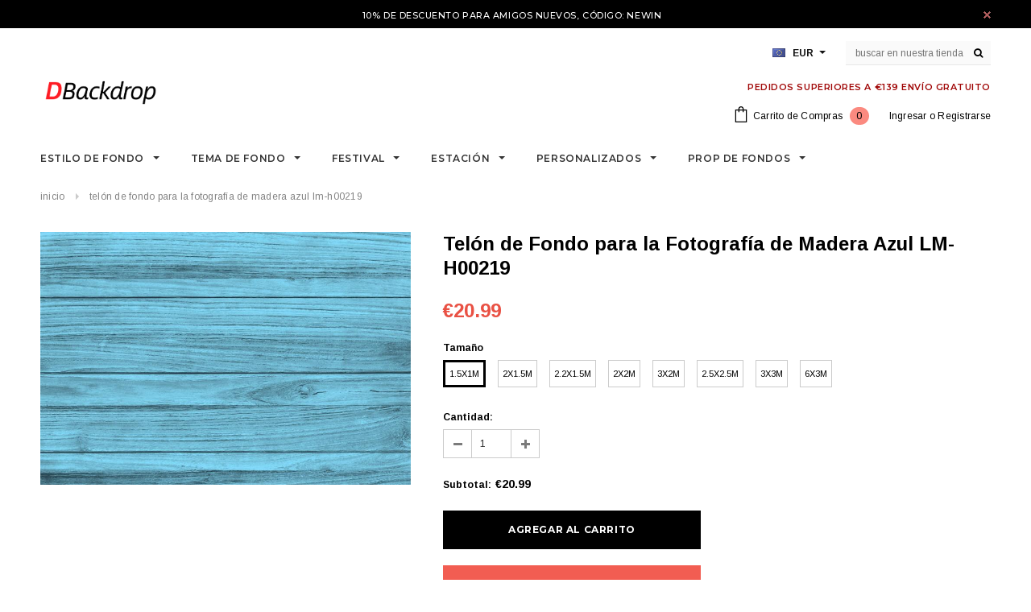

--- FILE ---
content_type: text/html; charset=utf-8
request_url: https://dbackdrop.es/products/telon-de-fondo-para-la-fotografia-de-madera-azul-lm-h00219
body_size: 35865
content:
<!doctype html>
<!--[if lt IE 7]><html class="no-js lt-ie9 lt-ie8 lt-ie7" lang="en"> <![endif]-->
<!--[if IE 7]><html class="no-js lt-ie9 lt-ie8" lang="en"> <![endif]-->
<!--[if IE 8]><html class="no-js lt-ie9" lang="en"> <![endif]-->
<!--[if IE 9 ]><html class="ie9 no-js"> <![endif]-->
<!--[if (gt IE 9)|!(IE)]><!--> <html class="no-js"> <!--<![endif]-->
<head>
  <script>
  (function(root) {
      var ta = document.createElement('script'); ta.type = 'text/javascript'; ta.async = true;
      ta.src = 'https://analytics.tiktok.com/i18n/pixel/sdk.js?sdkid=BSL6DCOFTC5NUJCR8CPG';
      var s = document.getElementsByTagName('script')[0];
      s.parentNode.insertBefore(ta, s);
  })(window);
</script>
<!-- "snippets/limespot.liquid" was not rendered, the associated app was uninstalled -->

  <!-- Basic page needs ================================================== -->
  <meta charset="utf-8">
  <meta http-equiv="X-UA-Compatible" content="IE=edge,chrome=1">
  <meta name="google-site-verification" content="nJ95JizWfdkMHUfSO5gH_z1UDFro3HPGSO0uQYe1Co8" />
  <meta name="p:domain_verify" content="e2c1bacb92c81ef235c1872a10414987"/>
  <meta name="facebook-domain-verification" content="m7bij5a4egv8qtbeahd1s9rn5r5n3c" />
  <meta name="p:domain_verify" content="132896676b16c3fece7bc95bd95e348e"/>
  <meta name="p:domain_verify" content="b39e7150d19305d9e26e509e5c771d9b"/>
  <!-- Title and description ================================================== -->
  <title>
  Telón de Fondo para la Fotografía de Madera Azul LM-H00219 &ndash; dbackdropes
  </title>
  <!-- Era of Ecom Engine Hook start -->
<link rel="dns-prefetch" href="//winads.eraofecom.org">
<script title="winads_engine" type="text/javascript">
    //AGILITY_PLACEHOLDER
    //BOUNCER_PLACEHOLDER
</script>

<meta name="wa:tags" content="Fondos de Madera">
<meta name="wa:collections" content="Fondos de Madera">




<!-- Era of Ecom Engine Hook end -->



  
  <meta name="description" content="Si usted está buscando una tienda en línea fiable para comprar telones de fondo, puede confiar en Dbackdrop. Ofrecemos una amplia gama de fondos para satisfacer las diferentes exigencias de los diferentes clientes.">
  

  <!-- Product meta ================================================== -->
  





<meta property="og:site_name" content="dbackdropes">
<meta property="og:url" content="https://dbackdrop.es/products/telon-de-fondo-para-la-fotografia-de-madera-azul-lm-h00219">
<meta property="og:title" content="Telón de Fondo para la Fotografía de Madera Azul LM-H00219">
<meta property="og:type" content="product">
<meta property="og:description" content="Si usted está buscando una tienda en línea fiable para comprar telones de fondo, puede confiar en Dbackdrop. Ofrecemos una amplia gama de fondos para satisfacer las diferentes exigencias de los diferentes clientes.">

  <meta property="og:price:amount" content="20.99">
  <meta property="og:price:currency" content="EUR">

<meta property="og:image" content="http://dbackdrop.es/cdn/shop/products/LM-H00219-1_1200x1200.jpg?v=1598070086"><meta property="og:image" content="http://dbackdrop.es/cdn/shop/products/LM-H00219-2_1200x1200.jpg?v=1598070086"><meta property="og:image" content="http://dbackdrop.es/cdn/shop/products/LM-H00219-3_1200x1200.jpg?v=1598070086">
<meta property="og:image:secure_url" content="https://dbackdrop.es/cdn/shop/products/LM-H00219-1_1200x1200.jpg?v=1598070086"><meta property="og:image:secure_url" content="https://dbackdrop.es/cdn/shop/products/LM-H00219-2_1200x1200.jpg?v=1598070086"><meta property="og:image:secure_url" content="https://dbackdrop.es/cdn/shop/products/LM-H00219-3_1200x1200.jpg?v=1598070086">


<meta name="twitter:card" content="summary_large_image">
<meta name="twitter:title" content="Telón de Fondo para la Fotografía de Madera Azul LM-H00219">
<meta name="twitter:description" content="Si usted está buscando una tienda en línea fiable para comprar telones de fondo, puede confiar en Dbackdrop. Ofrecemos una amplia gama de fondos para satisfacer las diferentes exigencias de los diferentes clientes.">

  <!-- /snippets/twitter-card.liquid -->





  <meta name="twitter:card" content="product">
  <meta name="twitter:title" content="Telón de Fondo para la Fotografía de Madera Azul LM-H00219">
  <meta name="twitter:description" content="Podemos hacer fondos de cualquier tamaño y aceptar telones personalizados sin cargo adicional. Contáctenos: dbackdropes@yeah.netBienvenido a compartir sus fotos de fondo con etiqueta Dbackdrop en FACEBOOKMaterial: Algodón de alta calidad. El material de nuestros fondos es un nuevo tipo de tela ligera, este tejido se caracteriza por colores brillantes impresos, peso ligero, plegable y sin pliegues. Colgar: Bolsillo en la parte superior del telón de fondo para colgar. (Si no necesita bolsillo, anote cuando realice un pedido por favor. También puede anotar su solicitud de su pedido.)  Son suaves, lavables, duraderos. Puede plancharlos a baja temperatura o tirarlos en la lavadora y secadora para deshacerse de los pliegues. ¡La limpieza es fácil! ¿No tiene un soporte de fondo para colgar telón de fondo? Haga clicTelones de Fondo de Accionarios Telón de Fondo de Soporte para Fotografía para Estudio de Foto y Vídeo No sólo el tamaño se puede personalizar, también podemos personalizar su diseño de impresión actual para usted. No dude">
  <meta name="twitter:image" content="https://dbackdrop.es/cdn/shop/products/LM-H00219-1_medium.jpg?v=1598070086">
  <meta name="twitter:image:width" content="240">
  <meta name="twitter:image:height" content="240">
  <meta name="twitter:label1" content="Price">
  <meta name="twitter:data1" content="From €20.99 EUR">
  
  <meta name="twitter:label2" content="Brand">
  <meta name="twitter:data2" content="Dbackdrop">
  



  <!-- Helpers ================================================== -->
  <link rel="canonical" href="https://dbackdrop.es/products/telon-de-fondo-para-la-fotografia-de-madera-azul-lm-h00219">
  <meta name='viewport' content='width=device-width,initial-scale=1.0, user-scalable=0' >
  
  <!-- Favicon -->
   
    <link rel="shortcut icon" href="//dbackdrop.es/cdn/shop/files/D_32x32.png?v=1613705734" type="image/png">
  
 
   <!-- fonts -->
  
<script type="text/javascript">
  WebFontConfig = {
    google: { families: [ 
      
          'Montserrat:100,200,300,400,500,600,700,800,900'
	  
      
      
      	
      		,
      	      
        'Arimo:100,200,300,400,500,600,700,800,900'
	  
      
      
      	
      		,
      	      
        'Arimo:100,200,300,400,500,600,700,800,900'
	  
      
      
    ] }
  };
  (function() {
    var wf = document.createElement('script');
    wf.src = ('https:' == document.location.protocol ? 'https' : 'http') +
      '://ajax.googleapis.com/ajax/libs/webfont/1/webfont.js';
    wf.type = 'text/javascript';
    wf.async = 'true';
    var s = document.getElementsByTagName('script')[0];
    s.parentNode.insertBefore(wf, s);
  })(); 
</script>

  
   <!-- Styles -->
   <link href="//dbackdrop.es/cdn/shop/t/2/assets/bootstrap.min.css?v=125365494255861483591598078385" rel="stylesheet" type="text/css" media="all" />
<link rel="stylesheet" href="//maxcdn.bootstrapcdn.com/font-awesome/4.7.0/css/font-awesome.min.css">
<link rel="stylesheet" type="text/css" href="//cdn.jsdelivr.net/jquery.slick/1.6.0/slick.css"/>

<!-- Theme base and media queries -->
<link href="//dbackdrop.es/cdn/shop/t/2/assets/owl.carousel.css?v=110508842938087914561598078440" rel="stylesheet" type="text/css" media="all" />
<link href="//dbackdrop.es/cdn/shop/t/2/assets/owl.theme.css?v=26972935624028443691598078441" rel="stylesheet" type="text/css" media="all" />
 
<link href="//dbackdrop.es/cdn/shop/t/2/assets/selectize.bootstrap3.css?v=118966386664581825661598078442" rel="stylesheet" type="text/css" media="all" />
<link href="//dbackdrop.es/cdn/shop/t/2/assets/jquery.fancybox.css?v=89610375720255671161598078428" rel="stylesheet" type="text/css" media="all" />

 

<link href="//dbackdrop.es/cdn/shop/t/2/assets/theme-styles.css?v=30017742043594734121598078497" rel="stylesheet" type="text/css" media="all" />
<link href="//dbackdrop.es/cdn/shop/t/2/assets/theme-styles-setting.css?v=108452239787586739331598078497" rel="stylesheet" type="text/css" media="all" />
<link href="//dbackdrop.es/cdn/shop/t/2/assets/theme-styles-responsive.css?v=132776038190188143481705568054" rel="stylesheet" type="text/css" media="all" />
<link href="//dbackdrop.es/cdn/shop/t/2/assets/animate.css?v=107502980827701580791598078382" rel="stylesheet" type="text/css" media="all" />

 


  
   <!-- Scripts -->
  <script src="//ajax.googleapis.com/ajax/libs/jquery/1.11.0/jquery.min.js" type="text/javascript"></script>
<script src="//dbackdrop.es/cdn/shop/t/2/assets/jquery-cookie.min.js?v=72365755745404048181598078425" type="text/javascript"></script>
<script src="//dbackdrop.es/cdn/shop/t/2/assets/selectize.min.js?v=74685606144567451161598078442" type="text/javascript"></script>
<script src="//dbackdrop.es/cdn/shop/t/2/assets/jquery.nicescroll.min.js?v=166122000064107150281598078432" type="text/javascript"></script>
<script src="//dbackdrop.es/cdn/shop/t/2/assets/jquery.fitvid.js?v=8044612188741632641598078429" type="text/javascript"></script>

<script>
  window.ajax_cart = true;
  window.money_format = "<span class=money>€{{amount}} EUR</span>";
  window.shop_currency = "EUR";
  window.show_multiple_currencies = true;
  window.loading_url = "//dbackdrop.es/cdn/shop/t/2/assets/loading.gif?v=50837312686733260831598078437"; 
  window.use_color_swatch = true;
 window.use_variant_swatch = true;
  window.enable_sidebar_multiple_choice = true;
  window.dropdowncart_type = "hover";
  window.file_url = "//dbackdrop.es/cdn/shop/files/?1559";
  window.asset_url = "";

  window.inventory_text = {
    in_stock: "En stock",
    many_in_stock: "Muchos en stock",
    out_of_stock: "Fuera de stock",
    add_to_cart: "Agregar al carrito",
    sold_out: "Agotado",
    unavailable: "No disponible"
  };
          
  window.multi_lang = false;
    window.show_sidebar ="Show Menu";
  window.hide_sidebar ="Hide Menu";
</script>



  <!-- Header hook for plugins ================================================== -->
  <script>window.performance && window.performance.mark && window.performance.mark('shopify.content_for_header.start');</script><meta id="shopify-digital-wallet" name="shopify-digital-wallet" content="/46071808150/digital_wallets/dialog">
<meta name="shopify-checkout-api-token" content="6e728443244702892d5c4d7feab95aad">
<meta id="in-context-paypal-metadata" data-shop-id="46071808150" data-venmo-supported="false" data-environment="production" data-locale="es_ES" data-paypal-v4="true" data-currency="EUR">
<link rel="alternate" type="application/json+oembed" href="https://dbackdrop.es/products/telon-de-fondo-para-la-fotografia-de-madera-azul-lm-h00219.oembed">
<script async="async" src="/checkouts/internal/preloads.js?locale=es-ES"></script>
<script id="shopify-features" type="application/json">{"accessToken":"6e728443244702892d5c4d7feab95aad","betas":["rich-media-storefront-analytics"],"domain":"dbackdrop.es","predictiveSearch":true,"shopId":46071808150,"locale":"es"}</script>
<script>var Shopify = Shopify || {};
Shopify.shop = "dbackdropes.myshopify.com";
Shopify.locale = "es";
Shopify.currency = {"active":"EUR","rate":"1.0"};
Shopify.country = "ES";
Shopify.theme = {"name":"Dback-8.22","id":109297664150,"schema_name":"Ella","schema_version":"2.0.8","theme_store_id":null,"role":"main"};
Shopify.theme.handle = "null";
Shopify.theme.style = {"id":null,"handle":null};
Shopify.cdnHost = "dbackdrop.es/cdn";
Shopify.routes = Shopify.routes || {};
Shopify.routes.root = "/";</script>
<script type="module">!function(o){(o.Shopify=o.Shopify||{}).modules=!0}(window);</script>
<script>!function(o){function n(){var o=[];function n(){o.push(Array.prototype.slice.apply(arguments))}return n.q=o,n}var t=o.Shopify=o.Shopify||{};t.loadFeatures=n(),t.autoloadFeatures=n()}(window);</script>
<script id="shop-js-analytics" type="application/json">{"pageType":"product"}</script>
<script defer="defer" async type="module" src="//dbackdrop.es/cdn/shopifycloud/shop-js/modules/v2/client.init-shop-cart-sync_CvZOh8Af.es.esm.js"></script>
<script defer="defer" async type="module" src="//dbackdrop.es/cdn/shopifycloud/shop-js/modules/v2/chunk.common_3Rxs6Qxh.esm.js"></script>
<script type="module">
  await import("//dbackdrop.es/cdn/shopifycloud/shop-js/modules/v2/client.init-shop-cart-sync_CvZOh8Af.es.esm.js");
await import("//dbackdrop.es/cdn/shopifycloud/shop-js/modules/v2/chunk.common_3Rxs6Qxh.esm.js");

  window.Shopify.SignInWithShop?.initShopCartSync?.({"fedCMEnabled":true,"windoidEnabled":true});

</script>
<script>(function() {
  var isLoaded = false;
  function asyncLoad() {
    if (isLoaded) return;
    isLoaded = true;
    var urls = ["https:\/\/assets.getuploadkit.com\/assets\/uploadkit-client.js?shop=dbackdropes.myshopify.com"];
    for (var i = 0; i < urls.length; i++) {
      var s = document.createElement('script');
      s.type = 'text/javascript';
      s.async = true;
      s.src = urls[i];
      var x = document.getElementsByTagName('script')[0];
      x.parentNode.insertBefore(s, x);
    }
  };
  if(window.attachEvent) {
    window.attachEvent('onload', asyncLoad);
  } else {
    window.addEventListener('load', asyncLoad, false);
  }
})();</script>
<script id="__st">var __st={"a":46071808150,"offset":28800,"reqid":"e0b27285-b728-4b1f-a6f7-6da2cbbe2e38-1768783463","pageurl":"dbackdrop.es\/products\/telon-de-fondo-para-la-fotografia-de-madera-azul-lm-h00219","u":"1aa853aee5c7","p":"product","rtyp":"product","rid":5636291690646};</script>
<script>window.ShopifyPaypalV4VisibilityTracking = true;</script>
<script id="captcha-bootstrap">!function(){'use strict';const t='contact',e='account',n='new_comment',o=[[t,t],['blogs',n],['comments',n],[t,'customer']],c=[[e,'customer_login'],[e,'guest_login'],[e,'recover_customer_password'],[e,'create_customer']],r=t=>t.map((([t,e])=>`form[action*='/${t}']:not([data-nocaptcha='true']) input[name='form_type'][value='${e}']`)).join(','),a=t=>()=>t?[...document.querySelectorAll(t)].map((t=>t.form)):[];function s(){const t=[...o],e=r(t);return a(e)}const i='password',u='form_key',d=['recaptcha-v3-token','g-recaptcha-response','h-captcha-response',i],f=()=>{try{return window.sessionStorage}catch{return}},m='__shopify_v',_=t=>t.elements[u];function p(t,e,n=!1){try{const o=window.sessionStorage,c=JSON.parse(o.getItem(e)),{data:r}=function(t){const{data:e,action:n}=t;return t[m]||n?{data:e,action:n}:{data:t,action:n}}(c);for(const[e,n]of Object.entries(r))t.elements[e]&&(t.elements[e].value=n);n&&o.removeItem(e)}catch(o){console.error('form repopulation failed',{error:o})}}const l='form_type',E='cptcha';function T(t){t.dataset[E]=!0}const w=window,h=w.document,L='Shopify',v='ce_forms',y='captcha';let A=!1;((t,e)=>{const n=(g='f06e6c50-85a8-45c8-87d0-21a2b65856fe',I='https://cdn.shopify.com/shopifycloud/storefront-forms-hcaptcha/ce_storefront_forms_captcha_hcaptcha.v1.5.2.iife.js',D={infoText:'Protegido por hCaptcha',privacyText:'Privacidad',termsText:'Términos'},(t,e,n)=>{const o=w[L][v],c=o.bindForm;if(c)return c(t,g,e,D).then(n);var r;o.q.push([[t,g,e,D],n]),r=I,A||(h.body.append(Object.assign(h.createElement('script'),{id:'captcha-provider',async:!0,src:r})),A=!0)});var g,I,D;w[L]=w[L]||{},w[L][v]=w[L][v]||{},w[L][v].q=[],w[L][y]=w[L][y]||{},w[L][y].protect=function(t,e){n(t,void 0,e),T(t)},Object.freeze(w[L][y]),function(t,e,n,w,h,L){const[v,y,A,g]=function(t,e,n){const i=e?o:[],u=t?c:[],d=[...i,...u],f=r(d),m=r(i),_=r(d.filter((([t,e])=>n.includes(e))));return[a(f),a(m),a(_),s()]}(w,h,L),I=t=>{const e=t.target;return e instanceof HTMLFormElement?e:e&&e.form},D=t=>v().includes(t);t.addEventListener('submit',(t=>{const e=I(t);if(!e)return;const n=D(e)&&!e.dataset.hcaptchaBound&&!e.dataset.recaptchaBound,o=_(e),c=g().includes(e)&&(!o||!o.value);(n||c)&&t.preventDefault(),c&&!n&&(function(t){try{if(!f())return;!function(t){const e=f();if(!e)return;const n=_(t);if(!n)return;const o=n.value;o&&e.removeItem(o)}(t);const e=Array.from(Array(32),(()=>Math.random().toString(36)[2])).join('');!function(t,e){_(t)||t.append(Object.assign(document.createElement('input'),{type:'hidden',name:u})),t.elements[u].value=e}(t,e),function(t,e){const n=f();if(!n)return;const o=[...t.querySelectorAll(`input[type='${i}']`)].map((({name:t})=>t)),c=[...d,...o],r={};for(const[a,s]of new FormData(t).entries())c.includes(a)||(r[a]=s);n.setItem(e,JSON.stringify({[m]:1,action:t.action,data:r}))}(t,e)}catch(e){console.error('failed to persist form',e)}}(e),e.submit())}));const S=(t,e)=>{t&&!t.dataset[E]&&(n(t,e.some((e=>e===t))),T(t))};for(const o of['focusin','change'])t.addEventListener(o,(t=>{const e=I(t);D(e)&&S(e,y())}));const B=e.get('form_key'),M=e.get(l),P=B&&M;t.addEventListener('DOMContentLoaded',(()=>{const t=y();if(P)for(const e of t)e.elements[l].value===M&&p(e,B);[...new Set([...A(),...v().filter((t=>'true'===t.dataset.shopifyCaptcha))])].forEach((e=>S(e,t)))}))}(h,new URLSearchParams(w.location.search),n,t,e,['guest_login'])})(!0,!0)}();</script>
<script integrity="sha256-4kQ18oKyAcykRKYeNunJcIwy7WH5gtpwJnB7kiuLZ1E=" data-source-attribution="shopify.loadfeatures" defer="defer" src="//dbackdrop.es/cdn/shopifycloud/storefront/assets/storefront/load_feature-a0a9edcb.js" crossorigin="anonymous"></script>
<script data-source-attribution="shopify.dynamic_checkout.dynamic.init">var Shopify=Shopify||{};Shopify.PaymentButton=Shopify.PaymentButton||{isStorefrontPortableWallets:!0,init:function(){window.Shopify.PaymentButton.init=function(){};var t=document.createElement("script");t.src="https://dbackdrop.es/cdn/shopifycloud/portable-wallets/latest/portable-wallets.es.js",t.type="module",document.head.appendChild(t)}};
</script>
<script data-source-attribution="shopify.dynamic_checkout.buyer_consent">
  function portableWalletsHideBuyerConsent(e){var t=document.getElementById("shopify-buyer-consent"),n=document.getElementById("shopify-subscription-policy-button");t&&n&&(t.classList.add("hidden"),t.setAttribute("aria-hidden","true"),n.removeEventListener("click",e))}function portableWalletsShowBuyerConsent(e){var t=document.getElementById("shopify-buyer-consent"),n=document.getElementById("shopify-subscription-policy-button");t&&n&&(t.classList.remove("hidden"),t.removeAttribute("aria-hidden"),n.addEventListener("click",e))}window.Shopify?.PaymentButton&&(window.Shopify.PaymentButton.hideBuyerConsent=portableWalletsHideBuyerConsent,window.Shopify.PaymentButton.showBuyerConsent=portableWalletsShowBuyerConsent);
</script>
<script data-source-attribution="shopify.dynamic_checkout.cart.bootstrap">document.addEventListener("DOMContentLoaded",(function(){function t(){return document.querySelector("shopify-accelerated-checkout-cart, shopify-accelerated-checkout")}if(t())Shopify.PaymentButton.init();else{new MutationObserver((function(e,n){t()&&(Shopify.PaymentButton.init(),n.disconnect())})).observe(document.body,{childList:!0,subtree:!0})}}));
</script>
<link id="shopify-accelerated-checkout-styles" rel="stylesheet" media="screen" href="https://dbackdrop.es/cdn/shopifycloud/portable-wallets/latest/accelerated-checkout-backwards-compat.css" crossorigin="anonymous">
<style id="shopify-accelerated-checkout-cart">
        #shopify-buyer-consent {
  margin-top: 1em;
  display: inline-block;
  width: 100%;
}

#shopify-buyer-consent.hidden {
  display: none;
}

#shopify-subscription-policy-button {
  background: none;
  border: none;
  padding: 0;
  text-decoration: underline;
  font-size: inherit;
  cursor: pointer;
}

#shopify-subscription-policy-button::before {
  box-shadow: none;
}

      </style>

<script>window.performance && window.performance.mark && window.performance.mark('shopify.content_for_header.end');</script>

  <!--[if lt IE 9]>
  <script src="//html5shiv.googlecode.com/svn/trunk/html5.js" type="text/javascript"></script>
  <![endif]-->

  
  

  <!-- "snippets/judgeme_core.liquid" was not rendered, the associated app was uninstalled -->
  <meta name="google-site-verification" content="XSgKQN96a6aalJNuuiVkK7cyGyNS3nDEefxv0kHRTsM" />
  <meta name="p:domain_verify" content="3d1e15c8947e7e453e079ce1f9a6fe98"/>
<link href="https://monorail-edge.shopifysvc.com" rel="dns-prefetch">
<script>(function(){if ("sendBeacon" in navigator && "performance" in window) {try {var session_token_from_headers = performance.getEntriesByType('navigation')[0].serverTiming.find(x => x.name == '_s').description;} catch {var session_token_from_headers = undefined;}var session_cookie_matches = document.cookie.match(/_shopify_s=([^;]*)/);var session_token_from_cookie = session_cookie_matches && session_cookie_matches.length === 2 ? session_cookie_matches[1] : "";var session_token = session_token_from_headers || session_token_from_cookie || "";function handle_abandonment_event(e) {var entries = performance.getEntries().filter(function(entry) {return /monorail-edge.shopifysvc.com/.test(entry.name);});if (!window.abandonment_tracked && entries.length === 0) {window.abandonment_tracked = true;var currentMs = Date.now();var navigation_start = performance.timing.navigationStart;var payload = {shop_id: 46071808150,url: window.location.href,navigation_start,duration: currentMs - navigation_start,session_token,page_type: "product"};window.navigator.sendBeacon("https://monorail-edge.shopifysvc.com/v1/produce", JSON.stringify({schema_id: "online_store_buyer_site_abandonment/1.1",payload: payload,metadata: {event_created_at_ms: currentMs,event_sent_at_ms: currentMs}}));}}window.addEventListener('pagehide', handle_abandonment_event);}}());</script>
<script id="web-pixels-manager-setup">(function e(e,d,r,n,o){if(void 0===o&&(o={}),!Boolean(null===(a=null===(i=window.Shopify)||void 0===i?void 0:i.analytics)||void 0===a?void 0:a.replayQueue)){var i,a;window.Shopify=window.Shopify||{};var t=window.Shopify;t.analytics=t.analytics||{};var s=t.analytics;s.replayQueue=[],s.publish=function(e,d,r){return s.replayQueue.push([e,d,r]),!0};try{self.performance.mark("wpm:start")}catch(e){}var l=function(){var e={modern:/Edge?\/(1{2}[4-9]|1[2-9]\d|[2-9]\d{2}|\d{4,})\.\d+(\.\d+|)|Firefox\/(1{2}[4-9]|1[2-9]\d|[2-9]\d{2}|\d{4,})\.\d+(\.\d+|)|Chrom(ium|e)\/(9{2}|\d{3,})\.\d+(\.\d+|)|(Maci|X1{2}).+ Version\/(15\.\d+|(1[6-9]|[2-9]\d|\d{3,})\.\d+)([,.]\d+|)( \(\w+\)|)( Mobile\/\w+|) Safari\/|Chrome.+OPR\/(9{2}|\d{3,})\.\d+\.\d+|(CPU[ +]OS|iPhone[ +]OS|CPU[ +]iPhone|CPU IPhone OS|CPU iPad OS)[ +]+(15[._]\d+|(1[6-9]|[2-9]\d|\d{3,})[._]\d+)([._]\d+|)|Android:?[ /-](13[3-9]|1[4-9]\d|[2-9]\d{2}|\d{4,})(\.\d+|)(\.\d+|)|Android.+Firefox\/(13[5-9]|1[4-9]\d|[2-9]\d{2}|\d{4,})\.\d+(\.\d+|)|Android.+Chrom(ium|e)\/(13[3-9]|1[4-9]\d|[2-9]\d{2}|\d{4,})\.\d+(\.\d+|)|SamsungBrowser\/([2-9]\d|\d{3,})\.\d+/,legacy:/Edge?\/(1[6-9]|[2-9]\d|\d{3,})\.\d+(\.\d+|)|Firefox\/(5[4-9]|[6-9]\d|\d{3,})\.\d+(\.\d+|)|Chrom(ium|e)\/(5[1-9]|[6-9]\d|\d{3,})\.\d+(\.\d+|)([\d.]+$|.*Safari\/(?![\d.]+ Edge\/[\d.]+$))|(Maci|X1{2}).+ Version\/(10\.\d+|(1[1-9]|[2-9]\d|\d{3,})\.\d+)([,.]\d+|)( \(\w+\)|)( Mobile\/\w+|) Safari\/|Chrome.+OPR\/(3[89]|[4-9]\d|\d{3,})\.\d+\.\d+|(CPU[ +]OS|iPhone[ +]OS|CPU[ +]iPhone|CPU IPhone OS|CPU iPad OS)[ +]+(10[._]\d+|(1[1-9]|[2-9]\d|\d{3,})[._]\d+)([._]\d+|)|Android:?[ /-](13[3-9]|1[4-9]\d|[2-9]\d{2}|\d{4,})(\.\d+|)(\.\d+|)|Mobile Safari.+OPR\/([89]\d|\d{3,})\.\d+\.\d+|Android.+Firefox\/(13[5-9]|1[4-9]\d|[2-9]\d{2}|\d{4,})\.\d+(\.\d+|)|Android.+Chrom(ium|e)\/(13[3-9]|1[4-9]\d|[2-9]\d{2}|\d{4,})\.\d+(\.\d+|)|Android.+(UC? ?Browser|UCWEB|U3)[ /]?(15\.([5-9]|\d{2,})|(1[6-9]|[2-9]\d|\d{3,})\.\d+)\.\d+|SamsungBrowser\/(5\.\d+|([6-9]|\d{2,})\.\d+)|Android.+MQ{2}Browser\/(14(\.(9|\d{2,})|)|(1[5-9]|[2-9]\d|\d{3,})(\.\d+|))(\.\d+|)|K[Aa][Ii]OS\/(3\.\d+|([4-9]|\d{2,})\.\d+)(\.\d+|)/},d=e.modern,r=e.legacy,n=navigator.userAgent;return n.match(d)?"modern":n.match(r)?"legacy":"unknown"}(),u="modern"===l?"modern":"legacy",c=(null!=n?n:{modern:"",legacy:""})[u],f=function(e){return[e.baseUrl,"/wpm","/b",e.hashVersion,"modern"===e.buildTarget?"m":"l",".js"].join("")}({baseUrl:d,hashVersion:r,buildTarget:u}),m=function(e){var d=e.version,r=e.bundleTarget,n=e.surface,o=e.pageUrl,i=e.monorailEndpoint;return{emit:function(e){var a=e.status,t=e.errorMsg,s=(new Date).getTime(),l=JSON.stringify({metadata:{event_sent_at_ms:s},events:[{schema_id:"web_pixels_manager_load/3.1",payload:{version:d,bundle_target:r,page_url:o,status:a,surface:n,error_msg:t},metadata:{event_created_at_ms:s}}]});if(!i)return console&&console.warn&&console.warn("[Web Pixels Manager] No Monorail endpoint provided, skipping logging."),!1;try{return self.navigator.sendBeacon.bind(self.navigator)(i,l)}catch(e){}var u=new XMLHttpRequest;try{return u.open("POST",i,!0),u.setRequestHeader("Content-Type","text/plain"),u.send(l),!0}catch(e){return console&&console.warn&&console.warn("[Web Pixels Manager] Got an unhandled error while logging to Monorail."),!1}}}}({version:r,bundleTarget:l,surface:e.surface,pageUrl:self.location.href,monorailEndpoint:e.monorailEndpoint});try{o.browserTarget=l,function(e){var d=e.src,r=e.async,n=void 0===r||r,o=e.onload,i=e.onerror,a=e.sri,t=e.scriptDataAttributes,s=void 0===t?{}:t,l=document.createElement("script"),u=document.querySelector("head"),c=document.querySelector("body");if(l.async=n,l.src=d,a&&(l.integrity=a,l.crossOrigin="anonymous"),s)for(var f in s)if(Object.prototype.hasOwnProperty.call(s,f))try{l.dataset[f]=s[f]}catch(e){}if(o&&l.addEventListener("load",o),i&&l.addEventListener("error",i),u)u.appendChild(l);else{if(!c)throw new Error("Did not find a head or body element to append the script");c.appendChild(l)}}({src:f,async:!0,onload:function(){if(!function(){var e,d;return Boolean(null===(d=null===(e=window.Shopify)||void 0===e?void 0:e.analytics)||void 0===d?void 0:d.initialized)}()){var d=window.webPixelsManager.init(e)||void 0;if(d){var r=window.Shopify.analytics;r.replayQueue.forEach((function(e){var r=e[0],n=e[1],o=e[2];d.publishCustomEvent(r,n,o)})),r.replayQueue=[],r.publish=d.publishCustomEvent,r.visitor=d.visitor,r.initialized=!0}}},onerror:function(){return m.emit({status:"failed",errorMsg:"".concat(f," has failed to load")})},sri:function(e){var d=/^sha384-[A-Za-z0-9+/=]+$/;return"string"==typeof e&&d.test(e)}(c)?c:"",scriptDataAttributes:o}),m.emit({status:"loading"})}catch(e){m.emit({status:"failed",errorMsg:(null==e?void 0:e.message)||"Unknown error"})}}})({shopId: 46071808150,storefrontBaseUrl: "https://dbackdrop.es",extensionsBaseUrl: "https://extensions.shopifycdn.com/cdn/shopifycloud/web-pixels-manager",monorailEndpoint: "https://monorail-edge.shopifysvc.com/unstable/produce_batch",surface: "storefront-renderer",enabledBetaFlags: ["2dca8a86"],webPixelsConfigList: [{"id":"56033511","eventPayloadVersion":"v1","runtimeContext":"LAX","scriptVersion":"1","type":"CUSTOM","privacyPurposes":["MARKETING"],"name":"Meta pixel (migrated)"},{"id":"69632231","eventPayloadVersion":"v1","runtimeContext":"LAX","scriptVersion":"1","type":"CUSTOM","privacyPurposes":["ANALYTICS"],"name":"Google Analytics tag (migrated)"},{"id":"shopify-app-pixel","configuration":"{}","eventPayloadVersion":"v1","runtimeContext":"STRICT","scriptVersion":"0450","apiClientId":"shopify-pixel","type":"APP","privacyPurposes":["ANALYTICS","MARKETING"]},{"id":"shopify-custom-pixel","eventPayloadVersion":"v1","runtimeContext":"LAX","scriptVersion":"0450","apiClientId":"shopify-pixel","type":"CUSTOM","privacyPurposes":["ANALYTICS","MARKETING"]}],isMerchantRequest: false,initData: {"shop":{"name":"dbackdropes","paymentSettings":{"currencyCode":"EUR"},"myshopifyDomain":"dbackdropes.myshopify.com","countryCode":"CN","storefrontUrl":"https:\/\/dbackdrop.es"},"customer":null,"cart":null,"checkout":null,"productVariants":[{"price":{"amount":20.99,"currencyCode":"EUR"},"product":{"title":"Telón de Fondo para la Fotografía de Madera Azul LM-H00219","vendor":"Dbackdrop","id":"5636291690646","untranslatedTitle":"Telón de Fondo para la Fotografía de Madera Azul LM-H00219","url":"\/products\/telon-de-fondo-para-la-fotografia-de-madera-azul-lm-h00219","type":"Wood Backdrop"},"id":"35913591783574","image":{"src":"\/\/dbackdrop.es\/cdn\/shop\/products\/LM-H00219-1.jpg?v=1598070086"},"sku":"LM-H00219","title":"1.5x1M","untranslatedTitle":"1.5x1M"},{"price":{"amount":26.99,"currencyCode":"EUR"},"product":{"title":"Telón de Fondo para la Fotografía de Madera Azul LM-H00219","vendor":"Dbackdrop","id":"5636291690646","untranslatedTitle":"Telón de Fondo para la Fotografía de Madera Azul LM-H00219","url":"\/products\/telon-de-fondo-para-la-fotografia-de-madera-azul-lm-h00219","type":"Wood Backdrop"},"id":"35913591816342","image":{"src":"\/\/dbackdrop.es\/cdn\/shop\/products\/LM-H00219-1.jpg?v=1598070086"},"sku":"LM-H00219-26253","title":"2x1.5M","untranslatedTitle":"2x1.5M"},{"price":{"amount":27.99,"currencyCode":"EUR"},"product":{"title":"Telón de Fondo para la Fotografía de Madera Azul LM-H00219","vendor":"Dbackdrop","id":"5636291690646","untranslatedTitle":"Telón de Fondo para la Fotografía de Madera Azul LM-H00219","url":"\/products\/telon-de-fondo-para-la-fotografia-de-madera-azul-lm-h00219","type":"Wood Backdrop"},"id":"35913591849110","image":{"src":"\/\/dbackdrop.es\/cdn\/shop\/products\/LM-H00219-1.jpg?v=1598070086"},"sku":"LM-H00219-26254","title":"2.2x1.5M","untranslatedTitle":"2.2x1.5M"},{"price":{"amount":50.99,"currencyCode":"EUR"},"product":{"title":"Telón de Fondo para la Fotografía de Madera Azul LM-H00219","vendor":"Dbackdrop","id":"5636291690646","untranslatedTitle":"Telón de Fondo para la Fotografía de Madera Azul LM-H00219","url":"\/products\/telon-de-fondo-para-la-fotografia-de-madera-azul-lm-h00219","type":"Wood Backdrop"},"id":"35913591881878","image":{"src":"\/\/dbackdrop.es\/cdn\/shop\/products\/LM-H00219-2.jpg?v=1598070086"},"sku":"LM-H00219-26255","title":"2x2M","untranslatedTitle":"2x2M"},{"price":{"amount":65.99,"currencyCode":"EUR"},"product":{"title":"Telón de Fondo para la Fotografía de Madera Azul LM-H00219","vendor":"Dbackdrop","id":"5636291690646","untranslatedTitle":"Telón de Fondo para la Fotografía de Madera Azul LM-H00219","url":"\/products\/telon-de-fondo-para-la-fotografia-de-madera-azul-lm-h00219","type":"Wood Backdrop"},"id":"35913591914646","image":{"src":"\/\/dbackdrop.es\/cdn\/shop\/products\/LM-H00219-1.jpg?v=1598070086"},"sku":"LM-H00219-26256","title":"3x2M","untranslatedTitle":"3x2M"},{"price":{"amount":75.99,"currencyCode":"EUR"},"product":{"title":"Telón de Fondo para la Fotografía de Madera Azul LM-H00219","vendor":"Dbackdrop","id":"5636291690646","untranslatedTitle":"Telón de Fondo para la Fotografía de Madera Azul LM-H00219","url":"\/products\/telon-de-fondo-para-la-fotografia-de-madera-azul-lm-h00219","type":"Wood Backdrop"},"id":"35913591947414","image":{"src":"\/\/dbackdrop.es\/cdn\/shop\/products\/LM-H00219-2.jpg?v=1598070086"},"sku":"LM-H00219-26257","title":"2.5x2.5M","untranslatedTitle":"2.5x2.5M"},{"price":{"amount":96.99,"currencyCode":"EUR"},"product":{"title":"Telón de Fondo para la Fotografía de Madera Azul LM-H00219","vendor":"Dbackdrop","id":"5636291690646","untranslatedTitle":"Telón de Fondo para la Fotografía de Madera Azul LM-H00219","url":"\/products\/telon-de-fondo-para-la-fotografia-de-madera-azul-lm-h00219","type":"Wood Backdrop"},"id":"35913591980182","image":{"src":"\/\/dbackdrop.es\/cdn\/shop\/products\/LM-H00219-2.jpg?v=1598070086"},"sku":"LM-H00219-26258","title":"3x3M","untranslatedTitle":"3x3M"},{"price":{"amount":165.99,"currencyCode":"EUR"},"product":{"title":"Telón de Fondo para la Fotografía de Madera Azul LM-H00219","vendor":"Dbackdrop","id":"5636291690646","untranslatedTitle":"Telón de Fondo para la Fotografía de Madera Azul LM-H00219","url":"\/products\/telon-de-fondo-para-la-fotografia-de-madera-azul-lm-h00219","type":"Wood Backdrop"},"id":"35913592012950","image":{"src":"\/\/dbackdrop.es\/cdn\/shop\/products\/LM-H00219-1.jpg?v=1598070086"},"sku":"LM-H00219-26259","title":"6x3M","untranslatedTitle":"6x3M"}],"purchasingCompany":null},},"https://dbackdrop.es/cdn","fcfee988w5aeb613cpc8e4bc33m6693e112",{"modern":"","legacy":""},{"shopId":"46071808150","storefrontBaseUrl":"https:\/\/dbackdrop.es","extensionBaseUrl":"https:\/\/extensions.shopifycdn.com\/cdn\/shopifycloud\/web-pixels-manager","surface":"storefront-renderer","enabledBetaFlags":"[\"2dca8a86\"]","isMerchantRequest":"false","hashVersion":"fcfee988w5aeb613cpc8e4bc33m6693e112","publish":"custom","events":"[[\"page_viewed\",{}],[\"product_viewed\",{\"productVariant\":{\"price\":{\"amount\":20.99,\"currencyCode\":\"EUR\"},\"product\":{\"title\":\"Telón de Fondo para la Fotografía de Madera Azul LM-H00219\",\"vendor\":\"Dbackdrop\",\"id\":\"5636291690646\",\"untranslatedTitle\":\"Telón de Fondo para la Fotografía de Madera Azul LM-H00219\",\"url\":\"\/products\/telon-de-fondo-para-la-fotografia-de-madera-azul-lm-h00219\",\"type\":\"Wood Backdrop\"},\"id\":\"35913591783574\",\"image\":{\"src\":\"\/\/dbackdrop.es\/cdn\/shop\/products\/LM-H00219-1.jpg?v=1598070086\"},\"sku\":\"LM-H00219\",\"title\":\"1.5x1M\",\"untranslatedTitle\":\"1.5x1M\"}}]]"});</script><script>
  window.ShopifyAnalytics = window.ShopifyAnalytics || {};
  window.ShopifyAnalytics.meta = window.ShopifyAnalytics.meta || {};
  window.ShopifyAnalytics.meta.currency = 'EUR';
  var meta = {"product":{"id":5636291690646,"gid":"gid:\/\/shopify\/Product\/5636291690646","vendor":"Dbackdrop","type":"Wood Backdrop","handle":"telon-de-fondo-para-la-fotografia-de-madera-azul-lm-h00219","variants":[{"id":35913591783574,"price":2099,"name":"Telón de Fondo para la Fotografía de Madera Azul LM-H00219 - 1.5x1M","public_title":"1.5x1M","sku":"LM-H00219"},{"id":35913591816342,"price":2699,"name":"Telón de Fondo para la Fotografía de Madera Azul LM-H00219 - 2x1.5M","public_title":"2x1.5M","sku":"LM-H00219-26253"},{"id":35913591849110,"price":2799,"name":"Telón de Fondo para la Fotografía de Madera Azul LM-H00219 - 2.2x1.5M","public_title":"2.2x1.5M","sku":"LM-H00219-26254"},{"id":35913591881878,"price":5099,"name":"Telón de Fondo para la Fotografía de Madera Azul LM-H00219 - 2x2M","public_title":"2x2M","sku":"LM-H00219-26255"},{"id":35913591914646,"price":6599,"name":"Telón de Fondo para la Fotografía de Madera Azul LM-H00219 - 3x2M","public_title":"3x2M","sku":"LM-H00219-26256"},{"id":35913591947414,"price":7599,"name":"Telón de Fondo para la Fotografía de Madera Azul LM-H00219 - 2.5x2.5M","public_title":"2.5x2.5M","sku":"LM-H00219-26257"},{"id":35913591980182,"price":9699,"name":"Telón de Fondo para la Fotografía de Madera Azul LM-H00219 - 3x3M","public_title":"3x3M","sku":"LM-H00219-26258"},{"id":35913592012950,"price":16599,"name":"Telón de Fondo para la Fotografía de Madera Azul LM-H00219 - 6x3M","public_title":"6x3M","sku":"LM-H00219-26259"}],"remote":false},"page":{"pageType":"product","resourceType":"product","resourceId":5636291690646,"requestId":"e0b27285-b728-4b1f-a6f7-6da2cbbe2e38-1768783463"}};
  for (var attr in meta) {
    window.ShopifyAnalytics.meta[attr] = meta[attr];
  }
</script>
<script class="analytics">
  (function () {
    var customDocumentWrite = function(content) {
      var jquery = null;

      if (window.jQuery) {
        jquery = window.jQuery;
      } else if (window.Checkout && window.Checkout.$) {
        jquery = window.Checkout.$;
      }

      if (jquery) {
        jquery('body').append(content);
      }
    };

    var hasLoggedConversion = function(token) {
      if (token) {
        return document.cookie.indexOf('loggedConversion=' + token) !== -1;
      }
      return false;
    }

    var setCookieIfConversion = function(token) {
      if (token) {
        var twoMonthsFromNow = new Date(Date.now());
        twoMonthsFromNow.setMonth(twoMonthsFromNow.getMonth() + 2);

        document.cookie = 'loggedConversion=' + token + '; expires=' + twoMonthsFromNow;
      }
    }

    var trekkie = window.ShopifyAnalytics.lib = window.trekkie = window.trekkie || [];
    if (trekkie.integrations) {
      return;
    }
    trekkie.methods = [
      'identify',
      'page',
      'ready',
      'track',
      'trackForm',
      'trackLink'
    ];
    trekkie.factory = function(method) {
      return function() {
        var args = Array.prototype.slice.call(arguments);
        args.unshift(method);
        trekkie.push(args);
        return trekkie;
      };
    };
    for (var i = 0; i < trekkie.methods.length; i++) {
      var key = trekkie.methods[i];
      trekkie[key] = trekkie.factory(key);
    }
    trekkie.load = function(config) {
      trekkie.config = config || {};
      trekkie.config.initialDocumentCookie = document.cookie;
      var first = document.getElementsByTagName('script')[0];
      var script = document.createElement('script');
      script.type = 'text/javascript';
      script.onerror = function(e) {
        var scriptFallback = document.createElement('script');
        scriptFallback.type = 'text/javascript';
        scriptFallback.onerror = function(error) {
                var Monorail = {
      produce: function produce(monorailDomain, schemaId, payload) {
        var currentMs = new Date().getTime();
        var event = {
          schema_id: schemaId,
          payload: payload,
          metadata: {
            event_created_at_ms: currentMs,
            event_sent_at_ms: currentMs
          }
        };
        return Monorail.sendRequest("https://" + monorailDomain + "/v1/produce", JSON.stringify(event));
      },
      sendRequest: function sendRequest(endpointUrl, payload) {
        // Try the sendBeacon API
        if (window && window.navigator && typeof window.navigator.sendBeacon === 'function' && typeof window.Blob === 'function' && !Monorail.isIos12()) {
          var blobData = new window.Blob([payload], {
            type: 'text/plain'
          });

          if (window.navigator.sendBeacon(endpointUrl, blobData)) {
            return true;
          } // sendBeacon was not successful

        } // XHR beacon

        var xhr = new XMLHttpRequest();

        try {
          xhr.open('POST', endpointUrl);
          xhr.setRequestHeader('Content-Type', 'text/plain');
          xhr.send(payload);
        } catch (e) {
          console.log(e);
        }

        return false;
      },
      isIos12: function isIos12() {
        return window.navigator.userAgent.lastIndexOf('iPhone; CPU iPhone OS 12_') !== -1 || window.navigator.userAgent.lastIndexOf('iPad; CPU OS 12_') !== -1;
      }
    };
    Monorail.produce('monorail-edge.shopifysvc.com',
      'trekkie_storefront_load_errors/1.1',
      {shop_id: 46071808150,
      theme_id: 109297664150,
      app_name: "storefront",
      context_url: window.location.href,
      source_url: "//dbackdrop.es/cdn/s/trekkie.storefront.cd680fe47e6c39ca5d5df5f0a32d569bc48c0f27.min.js"});

        };
        scriptFallback.async = true;
        scriptFallback.src = '//dbackdrop.es/cdn/s/trekkie.storefront.cd680fe47e6c39ca5d5df5f0a32d569bc48c0f27.min.js';
        first.parentNode.insertBefore(scriptFallback, first);
      };
      script.async = true;
      script.src = '//dbackdrop.es/cdn/s/trekkie.storefront.cd680fe47e6c39ca5d5df5f0a32d569bc48c0f27.min.js';
      first.parentNode.insertBefore(script, first);
    };
    trekkie.load(
      {"Trekkie":{"appName":"storefront","development":false,"defaultAttributes":{"shopId":46071808150,"isMerchantRequest":null,"themeId":109297664150,"themeCityHash":"14640498838903967510","contentLanguage":"es","currency":"EUR","eventMetadataId":"a4e4c6e8-3e9e-4617-a268-ace17b64d38b"},"isServerSideCookieWritingEnabled":true,"monorailRegion":"shop_domain","enabledBetaFlags":["65f19447"]},"Session Attribution":{},"S2S":{"facebookCapiEnabled":false,"source":"trekkie-storefront-renderer","apiClientId":580111}}
    );

    var loaded = false;
    trekkie.ready(function() {
      if (loaded) return;
      loaded = true;

      window.ShopifyAnalytics.lib = window.trekkie;

      var originalDocumentWrite = document.write;
      document.write = customDocumentWrite;
      try { window.ShopifyAnalytics.merchantGoogleAnalytics.call(this); } catch(error) {};
      document.write = originalDocumentWrite;

      window.ShopifyAnalytics.lib.page(null,{"pageType":"product","resourceType":"product","resourceId":5636291690646,"requestId":"e0b27285-b728-4b1f-a6f7-6da2cbbe2e38-1768783463","shopifyEmitted":true});

      var match = window.location.pathname.match(/checkouts\/(.+)\/(thank_you|post_purchase)/)
      var token = match? match[1]: undefined;
      if (!hasLoggedConversion(token)) {
        setCookieIfConversion(token);
        window.ShopifyAnalytics.lib.track("Viewed Product",{"currency":"EUR","variantId":35913591783574,"productId":5636291690646,"productGid":"gid:\/\/shopify\/Product\/5636291690646","name":"Telón de Fondo para la Fotografía de Madera Azul LM-H00219 - 1.5x1M","price":"20.99","sku":"LM-H00219","brand":"Dbackdrop","variant":"1.5x1M","category":"Wood Backdrop","nonInteraction":true,"remote":false},undefined,undefined,{"shopifyEmitted":true});
      window.ShopifyAnalytics.lib.track("monorail:\/\/trekkie_storefront_viewed_product\/1.1",{"currency":"EUR","variantId":35913591783574,"productId":5636291690646,"productGid":"gid:\/\/shopify\/Product\/5636291690646","name":"Telón de Fondo para la Fotografía de Madera Azul LM-H00219 - 1.5x1M","price":"20.99","sku":"LM-H00219","brand":"Dbackdrop","variant":"1.5x1M","category":"Wood Backdrop","nonInteraction":true,"remote":false,"referer":"https:\/\/dbackdrop.es\/products\/telon-de-fondo-para-la-fotografia-de-madera-azul-lm-h00219"});
      }
    });


        var eventsListenerScript = document.createElement('script');
        eventsListenerScript.async = true;
        eventsListenerScript.src = "//dbackdrop.es/cdn/shopifycloud/storefront/assets/shop_events_listener-3da45d37.js";
        document.getElementsByTagName('head')[0].appendChild(eventsListenerScript);

})();</script>
  <script>
  if (!window.ga || (window.ga && typeof window.ga !== 'function')) {
    window.ga = function ga() {
      (window.ga.q = window.ga.q || []).push(arguments);
      if (window.Shopify && window.Shopify.analytics && typeof window.Shopify.analytics.publish === 'function') {
        window.Shopify.analytics.publish("ga_stub_called", {}, {sendTo: "google_osp_migration"});
      }
      console.error("Shopify's Google Analytics stub called with:", Array.from(arguments), "\nSee https://help.shopify.com/manual/promoting-marketing/pixels/pixel-migration#google for more information.");
    };
    if (window.Shopify && window.Shopify.analytics && typeof window.Shopify.analytics.publish === 'function') {
      window.Shopify.analytics.publish("ga_stub_initialized", {}, {sendTo: "google_osp_migration"});
    }
  }
</script>
<script
  defer
  src="https://dbackdrop.es/cdn/shopifycloud/perf-kit/shopify-perf-kit-3.0.4.min.js"
  data-application="storefront-renderer"
  data-shop-id="46071808150"
  data-render-region="gcp-us-central1"
  data-page-type="product"
  data-theme-instance-id="109297664150"
  data-theme-name="Ella"
  data-theme-version="2.0.8"
  data-monorail-region="shop_domain"
  data-resource-timing-sampling-rate="10"
  data-shs="true"
  data-shs-beacon="true"
  data-shs-export-with-fetch="true"
  data-shs-logs-sample-rate="1"
  data-shs-beacon-endpoint="https://dbackdrop.es/api/collect"
></script>
</head>







<script>
$(function() {
  // Current Ajax request.
  var currentAjaxRequest = null;
  // Grabbing all search forms on the page, and adding a .search-results list to each.
  var searchForms = $('form[action="/search"]').css('position','relative').each(function() {
    // Grabbing text input.
    var input = $(this).find('input[name="q"]');
    // Adding a list for showing search results.
    var offSet = input.position().top + input.innerHeight();
    $('<ul class="search-results"></ul>').css( { 'position': 'absolute', 'left': '0px', 'top': offSet } ).appendTo($(this)).hide();    
    // Listening to keyup and change on the text field within these search forms.
    input.attr('autocomplete', 'off').bind('keyup change', function() {
      // What's the search term?
      var term = $(this).val();
      // What's the search form?
      var form = $(this).closest('form');
      // What's the search URL?
      var searchURL = '/search?type=product&q=' + term;
      // What's the search results list?
      var resultsList = form.find('.search-results');
      // If that's a new term and it contains at least 3 characters.
      if (term.length > 3 && term != $(this).attr('data-old-term')) {
        // Saving old query.
        $(this).attr('data-old-term', term);
        // Killing any Ajax request that's currently being processed.
        if (currentAjaxRequest != null) currentAjaxRequest.abort();
        // Pulling results.
        currentAjaxRequest = $.getJSON(searchURL + '&view=json', function(data) {
          // Reset results.
          resultsList.empty();
          // If we have no results.
          if(data.results_count == 0) {
            // resultsList.html('<li><span class="title">No results.</span></li>');
            // resultsList.fadeIn(200);
            resultsList.hide();
          } else {
            // If we have results.
            $.each(data.results, function(index, item) {
              var link = $('<a></a>').attr('href', item.url);
              link.append('<span class="thumbnail"><img src="' + item.thumbnail + '" /></span>');
              
               link.append('<span class="title">' + item.title2 + '</span>')
              
              
              link.wrap('<li></li>');
              resultsList.append(link.parent());
            });
            // The Ajax request will return at the most 10 results.
            // If there are more than 10, let's link to the search results page.
            if(data.results_count > 10) {
              resultsList.append('<li><span class="title"><a href="' + searchURL + '">See all results (' + data.results_count + ')</a></span></li>');
            }
            resultsList.fadeIn(200);
          }        
        });
      }
    });
  });
  // Clicking outside makes the results disappear.
  $('body').bind('click', function(){
    $('.search-results').hide();
  });
});
</script>

<!-- Some styles to get you started. -->
<style>
  .have-fixed .search-results{top:37px!important;}
.search-results {
  z-index: 8889;
  list-style-type: none;   
  width: 242px;
  margin: 0;
  padding: 0;
  background: #ffffff;
  border: 1px solid #d4d4d4;
  border-radius: 0px;
  -webkit-box-shadow: 0px 4px 7px 0px rgba(0,0,0,0.1);
  box-shadow: 0px 4px 7px 0px rgba(0,0,0,0.1);
  overflow: hidden;
  right:0px;
      left: initial!important;
}
.search-results li {
  display: block;
  width: 100%;
/*   height: 47px; */
  margin: 0;
  padding: 0;
  border-top: 1px solid #d4d4d4;
  overflow: hidden;
  display: flex;
  align-items: center;
  font-size:12px;
}
.search-results li:first-child {
  border-top: none;
}
  .search-results li:nth-child(2n+2){
    background:#F5F5F5
}
.search-results .title {
  float: left;
  width: 192px;
  padding-left: 8px;
  white-space: nowrap;
  overflow: hidden;
  /* The text-overflow property is supported in all major browsers. */
  text-overflow: ellipsis;
  -o-text-overflow: ellipsis;
  text-align: left;
  height:40px;
  line-height:40px;
}
.search-results .thumbnail {
  float: left;
      border-radius: 0px;
  display: block;
  width: 50px;
  height: 50px;    
  margin: 3px 0 3px 8px;
  padding: 0;
  text-align: center;
  overflow: hidden;
}
.search-results li a{
    display: flex;
    align-items: center;
    font-size:12px;
  max-width:100%;
}
  
.search-results li:nth-child(2n+2){
    background:#F5F5F5
}
.search-results  .title a{
    font-family: Karla, sans-serif;
    font-size: 13px;
    font-weight:600;
    color: #2c8cce;
    margin-left:5px;
}

</style>

<body id="telon-de-fondo-para-la-fotografia-de-madera-azul-lm-h00219" class=" template-product" >

            
              


            

  <div class="wrapper-container">	
	<div id="shopify-section-header" class="shopify-section"><header class="site-header" role="banner">
  
    
    <div class="header-top">
      <div class="container">
      <p>
          
<span>10% DE DESCUENTO PARA AMIGOS NUEVOS, CÓDIGO: NEWIN</span>

          
            <a href="javascript:void(0)" class="close">close</a>
        </p>
      </div>
    </div>
    <script>
      if (jQuery.cookie('headerTop') == 'closed') {
        jQuery('.header-top').remove();
      }

      jQuery('.header-top a.close').bind('click',function(){
        jQuery('.header-top').remove();
        jQuery.cookie('headerTop', 'closed', {expires:1, path:'/'});
      });  
  </script>
    
  
  
  <div class="header-bottom">
    <div class="container">

      <div class="hd_mobile">
  <div class="mn_mobile mb_item">
    <a href="javascript:void(0)" class="icon-menu">
      <span></span>
    </a>
    <nav>
      <ul>
      </ul>
      
      
      <div class="currency">
        
<select class="currencies">
  
  
  <option data-currency="CAD"  value="CAD">CAD</option> 
  
  
  
  <option data-currency="USD"  value="USD">USD</option> 
  
  
  
  <option data-currency="EUR"  selected  value="EUR">EUR</option> 
  
  
  
  <option data-currency="GBP"  value="GBP">GBP</option> 
  
</select>
<div class="currencies-modal-hide" style="display:none">
  <div >La moneda de la tienda cambió a</div><span></span>
</div>

<style>

.selectize-control div[data-value~="CAD"]  {background: url(//dbackdrop.es/cdn/shop/t/2/assets/i-currency-1.png?v=115555663886476004011598078415) left center no-repeat;}


.selectize-control div[data-value~="USD"]  {background: url(//dbackdrop.es/cdn/shop/t/2/assets/i-currency-2.png?v=91451399859487684851598078415) left center no-repeat;}


.selectize-control div[data-value~="EUR"]  {background: url(//dbackdrop.es/cdn/shop/t/2/assets/i-currency-3.png?v=177479166257302167511598078416) left center no-repeat;}


.selectize-control div[data-value~="GBP"]  {background: url(//dbackdrop.es/cdn/shop/t/2/assets/i-currency-4.png?v=63390876195865304721598078416) left center no-repeat;}

</style>

      </div>
      
    </nav>
  </div>
  
  <div class="search_mobile mb_item dropdown">
    <a href="javascript:void(0)" class="ico_search" data-toggle="dropdown">
      <svg>
        <use xlink:href="#icon-search">
          <svg viewBox="0 0 512 512" id="icon-search" width="100%" height="100%">
            <path d="M495,466.2L377.2,348.4c29.2-35.6,46.8-81.2,46.8-130.9C424,103.5,331.5,11,217.5,11C103.4,11,11,103.5,11,217.5   S103.4,424,217.5,424c49.7,0,95.2-17.5,130.8-46.7L466.1,495c8,8,20.9,8,28.9,0C503,487.1,503,474.1,495,466.2z M217.5,382.9   C126.2,382.9,52,308.7,52,217.5S126.2,52,217.5,52C308.7,52,383,126.3,383,217.5S308.7,382.9,217.5,382.9z"></path>
          </svg>
        </use>
      </svg>
    </a>
    <div class="hd_search_mb dropdown-menu">
      


<a class="icon-search" href="javascript:void(0)">
	<i class="fa fa-search" aria-hidden="true"></i>
</a>
<form action="/search" method="get" class="input-group search-bar" role="search">
  
	<input type="hidden" name="type" value="product">
  
  <input type="text" name="q" value=""  placeholder="buscar en nuestra tienda" class="input-group-field" aria-label="Search Site" autocomplete="off">
  
  <span class="input-group-btn">
    <button type="submit" class="btn btn-search">
      <i class="fa fa-search" aria-hidden="true"></i>
      <svg>
        <use xlink:href="#icon-search">
          <svg viewBox="0 0 512 512" id="icon-search" width="100%" height="100%">
            <path d="M495,466.2L377.2,348.4c29.2-35.6,46.8-81.2,46.8-130.9C424,103.5,331.5,11,217.5,11C103.4,11,11,103.5,11,217.5   S103.4,424,217.5,424c49.7,0,95.2-17.5,130.8-46.7L466.1,495c8,8,20.9,8,28.9,0C503,487.1,503,474.1,495,466.2z M217.5,382.9   C126.2,382.9,52,308.7,52,217.5S126.2,52,217.5,52C308.7,52,383,126.3,383,217.5S308.7,382.9,217.5,382.9z"></path>
          </svg>
        </use>
      </svg>
    </button>
  </span>
</form>

    </div>
  </div>
  
  <div class="logo_mobile mb_item">
    
    <a href="/">
       
      <img src="//dbackdrop.es/cdn/shop/files/dback.png?v=1613705734" alt="dbackdropes" itemprop="logo">
      
      
    </a>
    
  </div>
  
  <div class="dk_currency">
            <div class="currency">
              
<select class="currencies">
  
  
  <option data-currency="CAD"  value="CAD">CAD</option> 
  
  
  
  <option data-currency="USD"  value="USD">USD</option> 
  
  
  
  <option data-currency="EUR"  selected  value="EUR">EUR</option> 
  
  
  
  <option data-currency="GBP"  value="GBP">GBP</option> 
  
</select>
<div class="currencies-modal-hide" style="display:none">
  <div >La moneda de la tienda cambió a</div><span></span>
</div>

<style>

.selectize-control div[data-value~="CAD"]  {background: url(//dbackdrop.es/cdn/shop/t/2/assets/i-currency-1.png?v=115555663886476004011598078415) left center no-repeat;}


.selectize-control div[data-value~="USD"]  {background: url(//dbackdrop.es/cdn/shop/t/2/assets/i-currency-2.png?v=91451399859487684851598078415) left center no-repeat;}


.selectize-control div[data-value~="EUR"]  {background: url(//dbackdrop.es/cdn/shop/t/2/assets/i-currency-3.png?v=177479166257302167511598078416) left center no-repeat;}


.selectize-control div[data-value~="GBP"]  {background: url(//dbackdrop.es/cdn/shop/t/2/assets/i-currency-4.png?v=63390876195865304721598078416) left center no-repeat;}

</style>

            </div>
          </div>
  
  
  
    
    <div id="ssw-topauth" class="ssw-topauth customer-area  mb_item">
      
      <a id="customer_login_link"  href="javascript:void(0);" data-toggle="ssw-modal" data-target="#login_modal" onclick="trackShopStats('login_popup_view', 'all')">
        <svg class="icon-users">
          <use xlink:href="#icon-users">
            <svg viewBox="0 0 512 512" id="icon-users" width="100%" height="100%">
              <path d="M437.02,330.98c-27.883-27.882-61.071-48.523-97.281-61.018C378.521,243.251,404,198.548,404,148
                       C404,66.393,337.607,0,256,0S108,66.393,108,148c0,50.548,25.479,95.251,64.262,121.962
                       c-36.21,12.495-69.398,33.136-97.281,61.018C26.629,379.333,0,443.62,0,512h40c0-119.103,96.897-216,216-216s216,96.897,216,216
                       h40C512,443.62,485.371,379.333,437.02,330.98z M256,256c-59.551,0-108-48.448-108-108S196.449,40,256,40
                       c59.551,0,108,48.448,108,108S315.551,256,256,256z">
              </path>
            </svg>
          </use>
        </svg>
      </a>
        
    </div>
  
      
  


  <div class="mb_cart mb_item">
    <div class="wrapper-top-cart">
  <p class="top-cart">
    <a href="javascript:void(0)" class="cartToggle">
      <span class="icon">
        <?xml version='1.0' encoding='iso-8859-1'?>
        <svg version="1.1" xmlns="http://www.w3.org/2000/svg" viewBox="0 0 30 30" xmlns:xlink="http://www.w3.org/1999/xlink" enable-background="new 0 0 30 30">
          <g>
            <g>
              <path d="M20,6V5c0-2.761-2.239-5-5-5s-5,2.239-5,5v1H4v24h22V6H20z M12,5c0-1.657,1.343-3,3-3s3,1.343,3,3v1h-6V5z M24,28H6V8h4v3    h2V8h6v3h2V8h4V28z"/>
            </g>
          </g>
        </svg>
      </span>
      <span class="first" >Carrito de Compras</span>
      <span class="cartCount">0</span>  
    </a> 
  </p>
  <div class="dropdown-cart" style="display:none"> 
    <div class="no-items">
      <p>Su carrito actualmente está vacío.</p>
      <p class="text-continue"><a href="javascript:void(0)" >Seguir Comprando</a></p>
    </div>
    <div class="has-items">
      <ol class="mini-products-list">  
        
      </ol>
      <div class="summary">                
        <p class="total">
          <span class="label"><span >Total</span>:</span>
          <span class="price"><span class=money>€0.00</span></span> 
        </p>
      </div>
      <div class="actions">
        <button class="btn" onclick="window.location='/checkout'" >Finalizar pedido</button>
      </div>
      <p class="text-cart"><a href="/cart" >Ver carrito</a></p>
    </div>
  </div>
</div>
  </div>
</div>

<div class="mobile_customer">
  <nav>
    <ul>
      <li>
        
        <a href="/account/login" >Registrarse</a>
        
      </li>
      <li>
        <a href="/account/register" >Crear cuenta</a>
      </li>
      <li>
        <a href="/account" >Mi cuenta</a>
      </li>
      
      <li>
        <a href="javascript:void(0)">
<span></span>
</a>
      </li>
    </ul>
  </nav>
  <div class="close_user">
    <span></span>
  </div>
</div>
      <div class="hd-hide-mb">
        <div class="header-panel-top">
          <div class="nav-search on">
            
            


<a class="icon-search" href="javascript:void(0)">
	<i class="fa fa-search" aria-hidden="true"></i>
</a>
<form action="/search" method="get" class="input-group search-bar" role="search">
  
	<input type="hidden" name="type" value="product">
  
  <input type="text" name="q" value=""  placeholder="buscar en nuestra tienda" class="input-group-field" aria-label="Search Site" autocomplete="off">
  
  <span class="input-group-btn">
    <button type="submit" class="btn btn-search">
      <i class="fa fa-search" aria-hidden="true"></i>
      <svg>
        <use xlink:href="#icon-search">
          <svg viewBox="0 0 512 512" id="icon-search" width="100%" height="100%">
            <path d="M495,466.2L377.2,348.4c29.2-35.6,46.8-81.2,46.8-130.9C424,103.5,331.5,11,217.5,11C103.4,11,11,103.5,11,217.5   S103.4,424,217.5,424c49.7,0,95.2-17.5,130.8-46.7L466.1,495c8,8,20.9,8,28.9,0C503,487.1,503,474.1,495,466.2z M217.5,382.9   C126.2,382.9,52,308.7,52,217.5S126.2,52,217.5,52C308.7,52,383,126.3,383,217.5S308.7,382.9,217.5,382.9z"></path>
          </svg>
        </use>
      </svg>
    </button>
  </span>
</form>

            
          </div>
          <div class="dk_currency">
            <div class="currency">
              
<select class="currencies">
  
  
  <option data-currency="CAD"  value="CAD">CAD</option> 
  
  
  
  <option data-currency="USD"  value="USD">USD</option> 
  
  
  
  <option data-currency="EUR"  selected  value="EUR">EUR</option> 
  
  
  
  <option data-currency="GBP"  value="GBP">GBP</option> 
  
</select>
<div class="currencies-modal-hide" style="display:none">
  <div >La moneda de la tienda cambió a</div><span></span>
</div>

<style>

.selectize-control div[data-value~="CAD"]  {background: url(//dbackdrop.es/cdn/shop/t/2/assets/i-currency-1.png?v=115555663886476004011598078415) left center no-repeat;}


.selectize-control div[data-value~="USD"]  {background: url(//dbackdrop.es/cdn/shop/t/2/assets/i-currency-2.png?v=91451399859487684851598078415) left center no-repeat;}


.selectize-control div[data-value~="EUR"]  {background: url(//dbackdrop.es/cdn/shop/t/2/assets/i-currency-3.png?v=177479166257302167511598078416) left center no-repeat;}


.selectize-control div[data-value~="GBP"]  {background: url(//dbackdrop.es/cdn/shop/t/2/assets/i-currency-4.png?v=63390876195865304721598078416) left center no-repeat;}

</style>

            </div>
          </div>

          

          
        </div>

        <div class="header-panel">
          <div class="row">
            <div class="header-logo col-xs-12 col-sm-4">
              
              <a href="/">
                 
                <img src="//dbackdrop.es/cdn/shop/files/dback.png?v=1613705734" alt="dbackdropes" itemprop="logo">
                
                
              </a>
              
            </div>

            <div class="header-panel-bottom col-xs-12 col-sm-8">
              
              
              <p class="free_shipping">PEDIDOS SUPERIORES A €139 ENVÍO GRATUITO</p>
              
              

              


    
      <ul id="ssw-topauth" class="ssw-topauth customer-links">
        
        <li>
          <a id="customer_login_link" href="javascript:void(0);" data-toggle="ssw-modal" data-target="#login_modal" onclick="trackShopStats('login_popup_view', 'all')">Ingresar</a>
         <span class="or" >o</span>
          <a id="customer_register_link" data-toggle="ssw-modal" data-target="#signup_modal" href="javascript:void(0);" onclick="trackShopStats('login_popup_view', 'all')">Registrarse</a>
        </li>
          
      </ul>
    
    


              <div class="top-header ">
                <div class="wrapper-top-cart">
  <p class="top-cart">
    <a href="javascript:void(0)" class="cartToggle">
      <span class="icon">
        <?xml version='1.0' encoding='iso-8859-1'?>
        <svg version="1.1" xmlns="http://www.w3.org/2000/svg" viewBox="0 0 30 30" xmlns:xlink="http://www.w3.org/1999/xlink" enable-background="new 0 0 30 30">
          <g>
            <g>
              <path d="M20,6V5c0-2.761-2.239-5-5-5s-5,2.239-5,5v1H4v24h22V6H20z M12,5c0-1.657,1.343-3,3-3s3,1.343,3,3v1h-6V5z M24,28H6V8h4v3    h2V8h6v3h2V8h4V28z"/>
            </g>
          </g>
        </svg>
      </span>
      <span class="first" >Carrito de Compras</span>
      <span class="cartCount">0</span>  
    </a> 
  </p>
  <div class="dropdown-cart" style="display:none"> 
    <div class="no-items">
      <p>Su carrito actualmente está vacío.</p>
      <p class="text-continue"><a href="javascript:void(0)" >Seguir Comprando</a></p>
    </div>
    <div class="has-items">
      <ol class="mini-products-list">  
        
      </ol>
      <div class="summary">                
        <p class="total">
          <span class="label"><span >Total</span>:</span>
          <span class="price"><span class=money>€0.00</span></span> 
        </p>
      </div>
      <div class="actions">
        <button class="btn" onclick="window.location='/checkout'" >Finalizar pedido</button>
      </div>
      <p class="text-cart"><a href="/cart" >Ver carrito</a></p>
    </div>
  </div>
</div>

                
              </div> <!-- End Top Header --> 
            </div>
            <div class="nav-search on">
              
              


<a class="icon-search" href="javascript:void(0)">
	<i class="fa fa-search" aria-hidden="true"></i>
</a>
<form action="/search" method="get" class="input-group search-bar" role="search">
  
	<input type="hidden" name="type" value="product">
  
  <input type="text" name="q" value=""  placeholder="buscar en nuestra tienda" class="input-group-field" aria-label="Search Site" autocomplete="off">
  
  <span class="input-group-btn">
    <button type="submit" class="btn btn-search">
      <i class="fa fa-search" aria-hidden="true"></i>
      <svg>
        <use xlink:href="#icon-search">
          <svg viewBox="0 0 512 512" id="icon-search" width="100%" height="100%">
            <path d="M495,466.2L377.2,348.4c29.2-35.6,46.8-81.2,46.8-130.9C424,103.5,331.5,11,217.5,11C103.4,11,11,103.5,11,217.5   S103.4,424,217.5,424c49.7,0,95.2-17.5,130.8-46.7L466.1,495c8,8,20.9,8,28.9,0C503,487.1,503,474.1,495,466.2z M217.5,382.9   C126.2,382.9,52,308.7,52,217.5S126.2,52,217.5,52C308.7,52,383,126.3,383,217.5S308.7,382.9,217.5,382.9z"></path>
          </svg>
        </use>
      </svg>
    </button>
  </span>
</form>

              
            </div>
          </div>

        </div>
      </div>
    </div>
  </div>
</header>


<script>
  window.dropdowncart_type = "hover";

</script>
<style>
.header-top { background: #000000; color: #ffffff; }
.header-top a.link { color: #ffffff; border-bottom: 1px solid #ffffff; }
.header-bottom { background: #ffffff; }
.site-header p.text_order, .header-bottom .selectize-control div.item { color: #141414; }
.header-bottom .search-bar input.input-group-field { background: #fafafa; border-color: #e7e7e7; color: #000000; }
.header-bottom .selectize-dropdown, 
.header-bottom .selectize-input, 
.header-bottom .selectize-input input,
.header-panel-bottom .free_shipping { color: #a00707; }
.header-bottom .top-cart a .cartCount { background: #fb8a80; }
.header-bottom .selectize-control.single .selectize-input:after { border-top-color: #141414; }
.customer-links .fa,
.header-bottom .top-cart .fa-shopping-bag,
.header-bottom .search-bar .input-group-btn button.btn,
.customer-area .dropdown-menu a,
.header-bottom .top-cart a, 
.customer-links a,
.customer-links{ color: #000000; }
.header-bottom .selectize-control.single .selectize-input:after{border-top-color:#141414;}
.header-bottom .selectize-control.single .selectize-input.dropdown-active:after{border-bottom-color:#000000; }
.customer-area .dropdown-menu a:hover,
.header-bottom .top-cart a:hover span.first, 
.header-bottom .top-cart a:focus span.first,
.customer-links a:hover { border-bottom: 1px solid #000000; }
  

</style></div>
    <div id="shopify-section-navigation" class="shopify-section"><div class="nav-bar-mobile">
  <nav class="nav-bar" role="navigation">
    <div class="header-logo-fix">
      
  		 <a class="logo-title" href="/">dbackdropes</a>
 	 
     </div>
    <div class="container">
      

<ul class="site-nav">
  
  	
    
  
  	  
  	
  	
    <li class="item dropdown">
      <a class="menu__moblie"  href="/collections" class="">
        <span>
          
          Estilo de Fondo
          
        </span>
        <span class="icon-dropdown"></span>
      </a> 	
    
      
      
      
        
      
      	
          
            <ul class="site-nav-dropdown">
  
  <li >
    <a  href="/collections/fondos-texturizados-abstractos">
      
<span>Fondos Texturizados Abstractos</span>

      
    </a>
    
  </li>
  
  <li >
    <a  href="/collections/fondos-de-madera">
      
<span>Fondos de Madera</span>

      
    </a>
    
  </li>
  
  <li >
    <a  href="/collections/fondos-de-flores">
      
<span>Fondos de Flores</span>

      
    </a>
    
  </li>
  
  <li >
    <a  href="/collections/fondos-de-puertas-ventanas">
      
<span>Fondos de Puertas & Ventanas</span>

      
    </a>
    
  </li>
  
  <li >
    <a  href="/collections/fondos-de-colores-solidos">
      
<span>Fondos de Colores Sólidos</span>

      
    </a>
    
  </li>
  
  <li >
    <a  href="/collections/fondos-bokeh">
      
<span>Fondos Bokeh</span>

      
    </a>
    
  </li>
  
  <li >
    <a  href="/collections/fondos-de-granero">
      
<span>Fondos de Granero</span>

      
    </a>
    
  </li>
  
  <li >
    <a  href="/collections/fondos-de-cielo-nubes">
      
<span>Fondos de Cielo & Nubes</span>

      
    </a>
    
  </li>
  
  <li >
    <a  href="/collections/fondos-de-marmol">
      
<span>Fondos de Mármol</span>

      
    </a>
    
  </li>
  
  <li >
    <a  href="/collections/fondos-de-pared-de-ladrillo">
      
<span>Fondos de Pared de Ladrillo</span>

      
    </a>
    
  </li>
  
  <li >
    <a  href="/collections/fondos-de-las-vegas-paris">
      
<span>Fondos de Las Vegas & París</span>

      
    </a>
    
  </li>
  
  <li >
    <a  href="/collections/fondos-de-cabeceros-mechonados">
      
<span>Fondos de Cabeceros & Mechonados</span>

      
    </a>
    
  </li>
  
  <li >
    <a  href="/collections/fondos-del-castillo">
      
<span>Fondos del Castillo</span>

      
    </a>
    
  </li>
  
</ul>
          
        
      
      
      
    </li>
  
  	
    
  
  	  
  	
  	
    <li class="item dropdown">
      <a class="menu__moblie"  href="/collections" class="">
        <span>
          
          Tema de Fondo
          
        </span>
        <span class="icon-dropdown"></span>
      </a> 	
    
      
      
      
        
      
      	
          
            <ul class="site-nav-dropdown">
  
  <li >
    <a  href="/collections/fondos-de-cumpleanos">
      
<span>Fondos de Cumpleaños</span>

      
    </a>
    
  </li>
  
  <li >
    <a  href="/collections/fondos-de-boda">
      
<span>Fondos de Boda</span>

      
    </a>
    
  </li>
  
  <li >
    <a  href="/collections/fondos-de-graduacion">
      
<span>Fondos de Graduación</span>

      
    </a>
    
  </li>
  
  <li >
    <a  href="/collections/fondos-de-regreso-a-la-escuela">
      
<span>Fondos de Regreso a la Escuela</span>

      
    </a>
    
  </li>
  
  <li >
    <a  href="/collections/fondos-de-baby-shower">
      
<span> Fondos de Bautismo de Bebé</span>

      
    </a>
    
  </li>
  
  <li >
    <a  href="/collections/fondos-de-recien-nacidos-bebes-y-ninos">
      
<span>Fondos de Recién Nacidos Bebés y Niños</span>

      
    </a>
    
  </li>
  
  <li >
    <a  href="/collections/fondos-del-primer-smash-cake">
      
<span>Fondos del Primer Smash Cake</span>

      
    </a>
    
  </li>
  
  <li >
    <a  href="/collections/fondos-de-alfombra-roja-escenario">
      
<span>Fondos de Alfombra Roja & Escenario</span>

      
    </a>
    
  </li>
  
  <li >
    <a  href="/collections/fondos-de-religioso">
      
<span>Fondos de Religioso</span>

      
    </a>
    
  </li>
  
  <li >
    <a  href="/collections/fondos-deportivos">
      
<span>Fondos Deportivos</span>

      
    </a>
    
  </li>
  
  <li >
    <a  href="/collections/fondos-de-unicornio-sirena">
      
<span>Fondos de Unicornio & Sirena</span>

      
    </a>
    
  </li>
  
  <li >
    <a  href="/collections/fondos-de-dibujos-animados-cuentos-infantiles">
      
<span>Fondos de Dibujos Animados & Cuentos Infantiles</span>

      
    </a>
    
  </li>
  
</ul>
          
        
      
      
      
    </li>
  
  	
    
  
  	  
  	
  	
    <li class="item dropdown">
      <a class="menu__moblie"  href="/collections/fondos-de-verano" class="">
        <span>
          
          Festival
          
        </span>
        <span class="icon-dropdown"></span>
      </a> 	
    
      
      
      
        
      
      	
          
            <ul class="site-nav-dropdown">
  
  <li >
    <a  href="/collections/fondos-de-san-valentin">
      
<span>Fondos de San Valentín</span>

      
    </a>
    
  </li>
  
  <li >
    <a  href="/collections/fondos-de-pascua">
      
<span>Fondos de Pascua</span>

      
    </a>
    
  </li>
  
  <li >
    <a  href="/collections/fondos-de-navidad">
      
<span>Fondos de Navidad</span>

      
    </a>
    
  </li>
  
  <li >
    <a  href="/collections/fondos-de-halloween">
      
<span>Fondos de Halloween</span>

      
    </a>
    
  </li>
  
  <li >
    <a  href="/collections/fondos-del-dia-de-la-madre-dia-del-padre">
      
<span>Fondos del Día de la Madre & Día del Padre</span>

      
    </a>
    
  </li>
  
  <li >
    <a  href="/collections/fondos-del-dia-de-san-patricio">
      
<span>Fondos del Día de San Patricio</span>

      
    </a>
    
  </li>
  
</ul>
          
        
      
      
      
    </li>
  
  	
    
  
  	  
  	
  	
    <li class="item dropdown">
      <a class="menu__moblie"  href="/collections" class="">
        <span>
          
          Estación
          
        </span>
        <span class="icon-dropdown"></span>
      </a> 	
    
      
      
      
        
      
      	
          
            <ul class="site-nav-dropdown">
  
  <li >
    <a  href="/collections/fondos-de-primavera">
      
<span>Fondos de Primavera</span>

      
    </a>
    
  </li>
  
  <li >
    <a  href="/collections/fondos-de-otono">
      
<span>Fondos de Otoño</span>

      
    </a>
    
  </li>
  
  <li >
    <a  href="/collections/fondos-de-verano">
      
<span>Fondos de Verano</span>

      
    </a>
    
  </li>
  
  <li >
    <a  href="/collections/fondos-de-invierno">
      
<span>Fondos de Invierno</span>

      
    </a>
    
  </li>
  
</ul>
          
        
      
      
      
    </li>
  
  	
    
  
  	  
  	
  	
    <li class="item dropdown">
      <a class="menu__moblie"  href="/collections/productos-personalizados" class="">
        <span>
          
          Personalizados
          
        </span>
        <span class="icon-dropdown"></span>
      </a> 	
    
      
      
      
        
      
      	
          
            <ul class="site-nav-dropdown">
  
  <li >
    <a  href="/collections/espectaculos-comerciales-personalizados-eventos-promocionales">
      
<span>Espectáculos Comerciales Personalizados & Eventos Promocionales</span>

      
    </a>
    
  </li>
  
  <li >
    <a  href="/collections/fondos-de-cumpleanos-personalizados">
      
<span>Fondos de Cumpleaños Personalizados</span>

      
    </a>
    
  </li>
  
  <li >
    <a  href="/collections/fondos-de-boda-personalizados-1">
      
<span>Fondos de Boda Personalizados</span>

      
    </a>
    
  </li>
  
  <li >
    <a  href="/collections/fondos-de-baby-shower-personalizados">
      
<span>Fondos de Baby Shower Personalizados</span>

      
    </a>
    
  </li>
  
  <li >
    <a  href="/collections/tapices-personalizados">
      
<span>Tapices Personalizados </span>

      
    </a>
    
  </li>
  
</ul>
          
        
      
      
      
    </li>
  
  	
    
  
  	  
  	
  	
    <li class="item dropdown">
      <a class="menu__moblie"  href="/collections/prop-de-fondos" class="">
        <span>
          
          PROP DE FONDOS
          
        </span>
        <span class="icon-dropdown"></span>
      </a> 	
    
      
      
      
        
      
      	
          
            <ul class="site-nav-dropdown">
  
  <li >
    <a  href="/collections/soporte-de-fondos">
      
<span>Soporte de Fondos</span>

      
    </a>
    
  </li>
  
  <li >
    <a  href="/collections/alfombrilla-de-goma-para-piso">
      
<span>Alfombrilla de Goma para Piso</span>

      
    </a>
    
  </li>
  
  <li >
    <a  href="/collections/kit-de-iluminacion-fotografica-1">
      
<span>Luces Redondas</span>

      
    </a>
    
  </li>
  
  <li >
    <a  href="/collections/fondos-plegables">
      
<span>Fondos Plegables</span>

      
    </a>
    
  </li>
  
</ul>
          
        
      
      
      
    </li>
  
</ul>  
    </div>
  </nav>
</div>

<style>
  
/*  Navigation
/*-------------------------- */

.nav-bar { background: #ffffff; }
  .have-fixed .nav-search .icon-search,
.header-bottom.on .top-cart a #cartCount,
.header-bottom.on .nav-search-fix .icon-search,
.header-bottom.on .top-cart i,
.site-nav > li > a { color: #333333;}
  .site-nav > li > a.current > span:first-child{border-color: #333333;}
.site-nav li.dropdown .icon-dropdown { border-top-color: #333333; }

.site-nav > li:hover > a > span:first-child,
.site-nav > li:hover > a.current > span:first-child { border-color: ; }
.site-nav > li:hover > a ,
.site-nav > li:hover > a:hover{ color: #fb9087; }
.site-nav li.dropdown:hover .icon-dropdown { border-top-color: #fb9087; }
.site-nav > li:hover > a > span:first-child,
.site-nav > li:hover > a.current > span:first-child{border-color:#fb9087;}  


.wrapper-container .site-nav li.icon_new > a { position: relative; }
.wrapper-container .site-nav li.icon_new > a:after { content: "New"; position: absolute; top: -24px; right: -13px; background: #e95144; color: #fff; font-size: 8px; text-transform: uppercase; line-height: 18px; height: 17px; width: 33px; text-align: center; }
.wrapper-container .site-nav li.icon_new > a:before { content: ""; border: 4px solid transparent; border-top-color: #e95144; position: absolute; right: -1px; top: -7px; }



/* dropdown menu */
.site-nav-dropdown {
  border-style: dotted; 
  border-color: #ffffff; 
  background: #ffffff; 
}
  .site-nav-dropdown.style_3 .widget-featured-product .price-box span,
.site-nav-dropdown.style_3 .widget-featured-product .grid-view-item_title a,
.site-nav-dropdown.style_3 .widget-featured-product h3,
.site-nav-dropdown .col-1 .inner > .current, 
.site-nav-dropdown .col .inner >  .current,
.site-nav-dropdown .grid-view-item h3.title{
color:#080808; 
} 
  .site-nav-dropdown .col-1 .inner:hover > .current,
.site-nav-dropdown .col .inner:hover >  .current,
.site-nav-dropdown .grid-view-item h3.title:hover{
color:#666666;
}
  
.site-nav-dropdown .col-1 ul.dropdown li a,
.site-nav-dropdown .col ul.dropdown li a,
.grid-view-item_title a,
.nav-bar .site-nav-dropdown li a{
  color:#000000;
}
  .site-nav-dropdown li.dropdown .icon-dropdown{border-top-color:#000000!important;}
.site-nav-dropdown .col-1 ul.dropdown li:hover > a:before, .site-nav-dropdown .col ul.dropdown li:hover > a:before{
   background:#666666;
}
.site-nav-dropdown li:hover > a,
.site-nav-dropdown .col-1 ul.dropdown li:hover > a{
    color:#666666;
}
.site-nav-dropdown li:hover > a:before{
  background:#666666;
}
  @media (min-width: 768px){
	
      .header-bottom.on .top-cart a span.first{border-left:1px solid #4d4d4d }
     .have-fixed .icon-search{border-color:#4d4d4d}
    	
  }
  @media (max-width: 1024px){
    .hd_mobile{
      background: #ffffff;
    }
    .hd_mobile .icon-menu span:before, .hd_mobile .icon-menu span, .hd_mobile .icon-menu span:after{
      background: #6a6a6a;
    }
    .hd_mobile .customer-area i{
      color: #6a6a6a!important;
    }
    .top-cart svg, .hd_mobile svg{
      fill: #6a6a6a;
    }
    .top-cart svg .cls-2{
      fill: #ffffff;
    }
    .mb_currency .selectize-control.single .selectize-input:after{
      border-top-color: #6a6a6a!important;
    }
    .mb_currency .selectize-control.single .selectize-input.dropdown-active:after{
      border-bottom-color: #6a6a6a!important;
    }
	 .mn_mobile nav, .mobile_customer nav{
      background: #ffffff;
    }
    .hd_mobile nav ul li a{
      color: #666666;
      border-color: #999999;
    }
    .hd_mobile .site-nav-dropdown .inner > a{
      border-color: #999999;
    }
    .site-nav-dropdown.style_3 .widget-featured-product h3,
    .site-nav-dropdown.style_3 .widget-featured-product .price-box,
    .site-nav-dropdown.style_3 .widget-featured-product .price-box span,
    .site-nav-dropdown.style_3 .widget-featured-product .grid-view-item_title a,
    .hd_mobile .widget-featured-product h3,
    .site-nav-dropdown .col-1 ul.dropdown li a, .site-nav-dropdown .col ul.dropdown li a, .grid-view-item_title a, .nav-bar .site-nav-dropdown li a{
      color: #666666;
    }
    .hd_mobile .widget-featured-product,
    .mn_mobile .site-nav-dropdown .clm-right,
    .hd_mobile .selectize-input.full{
    	border-color: #999999;
    }
    .header-bottom .selectize-control.single .selectize-input:after,
    .hd_mobile nav > ul > li > a .icon-dropdown:before{
    	border-top-color: #666666;
    }
    
    .hd_mobile nav ul li .inner a .icon-dropdown:after, .hd_mobile nav ul li ul li a .icon-dropdown:after,
    .hd_mobile nav ul li .inner a .icon-dropdown:before, .hd_mobile nav ul li ul li a .icon-dropdown:before{
    	border-color: #666666;
    }
    .hd_mobile nav > ul > li > a .icon-dropdown.mobile-toggle-open:before,
    .header-bottom .selectize-control.single .selectize-input.dropdown-active:after{
    border-bottom-color: #666666;
    }
    .header-bottom .selectize-control div.item,
    .header-bottom .currency .selectize-control div.item{
    	color:#666666!important;
     }
  }
</style>

</div>
    <div class="quick-view"></div>

    <main class="main-content container" role="main">
      


<div class="breadcrumb">
  <a href="/" data-translate="general.breadcrumbs.home">Inicio</a>  
   
  
    
  
    <span class="arrow">/</span>
  	
  	<span>Telón de Fondo para la Fotografía de Madera Azul LM-H00219</span>
    
  
  
</div>



<div class="row">
  <div id="shopify-section-product-sidebar" class="shopify-section">

<style>
  
    
  
  .template-product .sidebar { display: none!important; }
  .template-product .col-main { width: 100%!important; }
  
  
</style></div>
  <div id="shopify-section-product-template" class="shopify-section col-xs-9 col-main"><script>  
  window.use_color_swatch = true;
</script>
<style>
  
</style>

<div itemscope itemtype="http://schema.org/Product" class="product">
  
  
  
    
    
    
    
    
        
        
        
        
        
        
        
        
    

  
  <meta itemprop="url" content="https://dbackdrop.es/products/telon-de-fondo-para-la-fotografia-de-madera-azul-lm-h00219">
  <meta itemprop="image" content="//dbackdrop.es/cdn/shop/products/LM-H00219-1_grande.jpg?v=1598070086">

  <div class="row">
    <div class="col-xs-12 col-sm-5 product-img-box ">
      <div class="product-photo-container" data-item="5" data-moreview="false" style="">
        <figure class="picture-product">
          
          <div class="item-picture">
            <a class="fancybox" rel="gallery1" href="//dbackdrop.es/cdn/shop/products/LM-H00219-1_1024x1024.jpg?v=1598070086" >
              <img class="product-featured-image" src="//dbackdrop.es/cdn/shop/products/LM-H00219-1_1024x1024.jpg?v=1598070086" alt="Telón de Fondo para la Fotografía de Madera Azul LM-H00219" data-zoom-image="//dbackdrop.es/cdn/shop/products/LM-H00219-1_1024x1024.jpg?v=1598070086">
            </a>
          </div>
          
          <div class="item-picture">
            <a class="fancybox" rel="gallery1" href="//dbackdrop.es/cdn/shop/products/LM-H00219-2_1024x1024.jpg?v=1598070086" >
              <img class="product-featured-image" src="//dbackdrop.es/cdn/shop/products/LM-H00219-2_1024x1024.jpg?v=1598070086" alt="Telón de Fondo para la Fotografía de Madera Azul LM-H00219" data-zoom-image="//dbackdrop.es/cdn/shop/products/LM-H00219-2_1024x1024.jpg?v=1598070086">
            </a>
          </div>
          
          <div class="item-picture">
            <a class="fancybox" rel="gallery1" href="//dbackdrop.es/cdn/shop/products/LM-H00219-3_1024x1024.jpg?v=1598070086" >
              <img class="product-featured-image" src="//dbackdrop.es/cdn/shop/products/LM-H00219-3_1024x1024.jpg?v=1598070086" alt="Telón de Fondo para la Fotografía de Madera Azul LM-H00219" data-zoom-image="//dbackdrop.es/cdn/shop/products/LM-H00219-3_1024x1024.jpg?v=1598070086">
            </a>
          </div>
          
        </figure>            
      </div>

      
      <div class="product-thumbnails thumbl_horizontal ">
        <ul class="picture-thumbnails">
          
          <li class="item-thumbnails">
            <a href="javascript:void(0)" data-image="//dbackdrop.es/cdn/shop/products/LM-H00219-1_1024x1024.jpg?v=1598070086" data-zoom-image="//dbackdrop.es/cdn/shop/products/LM-H00219-1_1024x1024.jpg?v=1598070086">
              <img src="//dbackdrop.es/cdn/shop/products/LM-H00219-1_compact.jpg?v=1598070086" alt="Telón de Fondo para la Fotografía de Madera Azul LM-H00219">
            </a>
          </li>
          
          <li class="item-thumbnails">
            <a href="javascript:void(0)" data-image="//dbackdrop.es/cdn/shop/products/LM-H00219-2_1024x1024.jpg?v=1598070086" data-zoom-image="//dbackdrop.es/cdn/shop/products/LM-H00219-2_1024x1024.jpg?v=1598070086">
              <img src="//dbackdrop.es/cdn/shop/products/LM-H00219-2_compact.jpg?v=1598070086" alt="Telón de Fondo para la Fotografía de Madera Azul LM-H00219">
            </a>
          </li>
          
          <li class="item-thumbnails">
            <a href="javascript:void(0)" data-image="//dbackdrop.es/cdn/shop/products/LM-H00219-3_1024x1024.jpg?v=1598070086" data-zoom-image="//dbackdrop.es/cdn/shop/products/LM-H00219-3_1024x1024.jpg?v=1598070086">
              <img src="//dbackdrop.es/cdn/shop/products/LM-H00219-3_compact.jpg?v=1598070086" alt="Telón de Fondo para la Fotografía de Madera Azul LM-H00219">
            </a>
          </li>
          
        </ul>
      </div>
      

    </div>

    <div class="col-xs-12 col-sm-7 product-shop">
      <header class="product-title ">
        <h2 itemprop="name">
          
          <span>Telón de Fondo para la Fotografía de Madera Azul LM-H00219</span>              
          
        </h2>
        
        
        
        
  
  
  
  
  

            

     

        
      </header>

      

      <div class="group_item">
         
        
      </div>

      

      

      <div itemprop="offers" itemscope itemtype="http://schema.org/Offer">
        <meta itemprop="priceCurrency" content="EUR">
        <link itemprop="availability" href="http://schema.org/InStock">

        


        <!--              -->
        
        

        

        
        


        <form method="post" action="/cart/add" id="add-to-cart-form" accept-charset="UTF-8" class="shopify-product-form" enctype="multipart/form-data"><input type="hidden" name="form_type" value="product" /><input type="hidden" name="utf8" value="✓" />
        <div class="prices">
          <span class="price on-sale" itemprop="price"><span class=money>€20.99</span></span>
        </div>

        <div id="product-variants">
          
           
           
          <select id="product-selectors" name="id" style="display:none">
            
            <option  selected="selected"  value="35913591783574">1.5x1M - <span class=money>€20.99</span></option>
            
            <option  value="35913591816342">2x1.5M - <span class=money>€26.99</span></option>
            
            <option  value="35913591849110">2.2x1.5M - <span class=money>€27.99</span></option>
            
            <option  value="35913591881878">2x2M - <span class=money>€50.99</span></option>
            
            <option  value="35913591914646">3x2M - <span class=money>€65.99</span></option>
            
            <option  value="35913591947414">2.5x2.5M - <span class=money>€75.99</span></option>
            
            <option  value="35913591980182">3x3M - <span class=money>€96.99</span></option>
            
            <option  value="35913592012950">6x3M - <span class=money>€165.99</span></option>
            
          </select>

          
          
          










  
    
    
    <style>
      label[for="product-select-option-0"] { display: none; }
      #add-to-cart-form .selector-wrapper {display:none}
      #product-select-option-0 { display: none; }
      #product-select-option-0 + .custom-style-select-box { display: none !important; }
    </style>
<script>//jQuery(window).load(function() { jQuery('.product-shop .selector-wrapper:eq(0)').hide(); });</script>
    
    
  



<div class="swatch clearfix" data-option-index="0">
  <div class="header"> 
<span>Tamaño</span>
</div>
  
  
    
    
      	
       
      
      <div data-value="1.5x1M" class="swatch-element 1-5x1m available">
        
        <input id="swatch-0-1-5x1m" type="radio" name="option-0" value="1.5x1M" checked  />
        
        <label for="swatch-0-1-5x1m">
          1.5x1M
          <img class="crossed-out" src="//dbackdrop.es/cdn/shop/t/2/assets/soldout.png?v=169392025580765019841598078451" />
        </label>
        
      </div>
    
    
    <script>
      jQuery('.swatch[data-option-index="0"] .1-5x1m').removeClass('soldout').addClass('available').find(':radio').removeAttr('disabled');
    </script>
    
  
    
    
      	
       
      
      <div data-value="2x1.5M" class="swatch-element 2x1-5m available">
        
        <input id="swatch-0-2x1-5m" type="radio" name="option-0" value="2x1.5M"  />
        
        <label for="swatch-0-2x1-5m">
          2x1.5M
          <img class="crossed-out" src="//dbackdrop.es/cdn/shop/t/2/assets/soldout.png?v=169392025580765019841598078451" />
        </label>
        
      </div>
    
    
    <script>
      jQuery('.swatch[data-option-index="0"] .2x1-5m').removeClass('soldout').addClass('available').find(':radio').removeAttr('disabled');
    </script>
    
  
    
    
      	
       
      
      <div data-value="2.2x1.5M" class="swatch-element 2-2x1-5m available">
        
        <input id="swatch-0-2-2x1-5m" type="radio" name="option-0" value="2.2x1.5M"  />
        
        <label for="swatch-0-2-2x1-5m">
          2.2x1.5M
          <img class="crossed-out" src="//dbackdrop.es/cdn/shop/t/2/assets/soldout.png?v=169392025580765019841598078451" />
        </label>
        
      </div>
    
    
    <script>
      jQuery('.swatch[data-option-index="0"] .2-2x1-5m').removeClass('soldout').addClass('available').find(':radio').removeAttr('disabled');
    </script>
    
  
    
    
      	
       
      
      <div data-value="2x2M" class="swatch-element 2x2m available">
        
        <input id="swatch-0-2x2m" type="radio" name="option-0" value="2x2M"  />
        
        <label for="swatch-0-2x2m">
          2x2M
          <img class="crossed-out" src="//dbackdrop.es/cdn/shop/t/2/assets/soldout.png?v=169392025580765019841598078451" />
        </label>
        
      </div>
    
    
    <script>
      jQuery('.swatch[data-option-index="0"] .2x2m').removeClass('soldout').addClass('available').find(':radio').removeAttr('disabled');
    </script>
    
  
    
    
      	
       
      
      <div data-value="3x2M" class="swatch-element 3x2m available">
        
        <input id="swatch-0-3x2m" type="radio" name="option-0" value="3x2M"  />
        
        <label for="swatch-0-3x2m">
          3x2M
          <img class="crossed-out" src="//dbackdrop.es/cdn/shop/t/2/assets/soldout.png?v=169392025580765019841598078451" />
        </label>
        
      </div>
    
    
    <script>
      jQuery('.swatch[data-option-index="0"] .3x2m').removeClass('soldout').addClass('available').find(':radio').removeAttr('disabled');
    </script>
    
  
    
    
      	
       
      
      <div data-value="2.5x2.5M" class="swatch-element 2-5x2-5m available">
        
        <input id="swatch-0-2-5x2-5m" type="radio" name="option-0" value="2.5x2.5M"  />
        
        <label for="swatch-0-2-5x2-5m">
          2.5x2.5M
          <img class="crossed-out" src="//dbackdrop.es/cdn/shop/t/2/assets/soldout.png?v=169392025580765019841598078451" />
        </label>
        
      </div>
    
    
    <script>
      jQuery('.swatch[data-option-index="0"] .2-5x2-5m').removeClass('soldout').addClass('available').find(':radio').removeAttr('disabled');
    </script>
    
  
    
    
      	
       
      
      <div data-value="3x3M" class="swatch-element 3x3m available">
        
        <input id="swatch-0-3x3m" type="radio" name="option-0" value="3x3M"  />
        
        <label for="swatch-0-3x3m">
          3x3M
          <img class="crossed-out" src="//dbackdrop.es/cdn/shop/t/2/assets/soldout.png?v=169392025580765019841598078451" />
        </label>
        
      </div>
    
    
    <script>
      jQuery('.swatch[data-option-index="0"] .3x3m').removeClass('soldout').addClass('available').find(':radio').removeAttr('disabled');
    </script>
    
  
    
    
      	
       
      
      <div data-value="6x3M" class="swatch-element 6x3m available">
        
        <input id="swatch-0-6x3m" type="radio" name="option-0" value="6x3M"  />
        
        <label for="swatch-0-6x3m">
          6x3M
          <img class="crossed-out" src="//dbackdrop.es/cdn/shop/t/2/assets/soldout.png?v=169392025580765019841598078451" />
        </label>
        
      </div>
    
    
    <script>
      jQuery('.swatch[data-option-index="0"] .6x3m').removeClass('soldout').addClass('available').find(':radio').removeAttr('disabled');
    </script>
    
  
</div>




          
          
          
          
        </div>

         
        <label for="quantity" >Cantidad: </label>
        <div class="dec button">-</div>
        <input type="text" id="quantity" name="quantity" value="1">
        <div class="inc button">+</div>
        <script>
          jQuery(".button").on("click", function() {
            var oldValue = jQuery("#quantity").val(),
                newVal = 1;

            if (jQuery(this).text() == "+") {
              newVal = parseInt(oldValue) + 1;
            } else if (oldValue > 1) {
              newVal = parseInt(oldValue) - 1;
            }

            jQuery("#quantity").val(newVal);
             
            updatePricing();
             
             });
        </script>

         
        <div class="total-price">
          <label><b >Subtotal</b>:</label><span><span class=money>€20.99</span></span>
        </div>
        

        <input type="submit" name="add" class="btn"  id="product-add-to-cart" value="Agregar al carrito">
        

        
        
        
        


  
  
  

        

        
        <div data-shopify="payment-button" class="shopify-payment-button"> <shopify-accelerated-checkout recommended="{&quot;supports_subs&quot;:false,&quot;supports_def_opts&quot;:false,&quot;name&quot;:&quot;paypal&quot;,&quot;wallet_params&quot;:{&quot;shopId&quot;:46071808150,&quot;countryCode&quot;:&quot;CN&quot;,&quot;merchantName&quot;:&quot;dbackdropes&quot;,&quot;phoneRequired&quot;:true,&quot;companyRequired&quot;:false,&quot;shippingType&quot;:&quot;shipping&quot;,&quot;shopifyPaymentsEnabled&quot;:false,&quot;hasManagedSellingPlanState&quot;:null,&quot;requiresBillingAgreement&quot;:false,&quot;merchantId&quot;:&quot;FLWNJT5Q4GT42&quot;,&quot;sdkUrl&quot;:&quot;https://www.paypal.com/sdk/js?components=buttons\u0026commit=false\u0026currency=EUR\u0026locale=es_ES\u0026client-id=AfUEYT7nO4BwZQERn9Vym5TbHAG08ptiKa9gm8OARBYgoqiAJIjllRjeIMI4g294KAH1JdTnkzubt1fr\u0026merchant-id=FLWNJT5Q4GT42\u0026intent=authorize&quot;}}" fallback="{&quot;supports_subs&quot;:true,&quot;supports_def_opts&quot;:true,&quot;name&quot;:&quot;buy_it_now&quot;,&quot;wallet_params&quot;:{}}" access-token="6e728443244702892d5c4d7feab95aad" buyer-country="ES" buyer-locale="es" buyer-currency="EUR" variant-params="[{&quot;id&quot;:35913591783574,&quot;requiresShipping&quot;:true},{&quot;id&quot;:35913591816342,&quot;requiresShipping&quot;:true},{&quot;id&quot;:35913591849110,&quot;requiresShipping&quot;:true},{&quot;id&quot;:35913591881878,&quot;requiresShipping&quot;:true},{&quot;id&quot;:35913591914646,&quot;requiresShipping&quot;:true},{&quot;id&quot;:35913591947414,&quot;requiresShipping&quot;:true},{&quot;id&quot;:35913591980182,&quot;requiresShipping&quot;:true},{&quot;id&quot;:35913592012950,&quot;requiresShipping&quot;:true}]" shop-id="46071808150" enabled-flags="[&quot;ae0f5bf6&quot;]" > <div class="shopify-payment-button__button" role="button" disabled aria-hidden="true" style="background-color: transparent; border: none"> <div class="shopify-payment-button__skeleton">&nbsp;</div> </div> <div class="shopify-payment-button__more-options shopify-payment-button__skeleton" role="button" disabled aria-hidden="true">&nbsp;</div> </shopify-accelerated-checkout> <small id="shopify-buyer-consent" class="hidden" aria-hidden="true" data-consent-type="subscription"> Este artículo es una compra recurrente o diferida. Al continuar, acepto la <span id="shopify-subscription-policy-button">política de cancelación</span> y autorizo a realizar cargos en mi forma de pago según los precios, la frecuencia y las fechas indicadas en esta página hasta que se prepare mi pedido o yo lo cancele, si está permitido. </small> </div>
        

        
        <input type="hidden" name="product-id" value="5636291690646" /><input type="hidden" name="section-id" value="product-template" /></form>     

      </div>



      

      
      
      <div class="share_toolbox">
        
        <p>Compartir:</p>
        
        <ul>
          <!-- Go to www.addthis.com/dashboard to customize your tools --> <div class="addthis_inline_share_toolbox"></div>
          <!-- Go to www.addthis.com/dashboard to customize your tools --> <script type="text/javascript" src="//s7.addthis.com/js/300/addthis_widget.js#pubid=ra-595b0ea2fb9c5869"></script>
        </ul>
        
      </div>
      

      

  </div>
</div>
</div>


<div class="panel-group">
  <ul class="nav nav-tabs tac" id="myTab">
    
    <li class="active">
      <a data-toggle="tab" href="#collapse-tab1">
      <span>DESCRIPCIÓN DEL PRODUCTO </span>      
      </a>
    </li>
    

    <li>
      <a data-toggle="tab" href="#collapse-size">
        <span>GRÁFICO DE TAMAÑO</span>
      </a>
    </li>

    <li>
      <a data-toggle="tab" href="#collapse-delivery">
        <span>ENVIAMIENTOS Y DEVOLUCIONES</span>
      </a>
    </li>


    

  </ul>

  <div id="myTabContent" class="tab-content desc_a" style="font-size: 14px;
    border: 1px solid #d3d3d3;">
            

    
  <div id="collapse-tab1" class="tab-pane in active">
    
    <div><p><strong>Podemos hacer fondos de cualquier tamaño y aceptar telones personalizados sin cargo adicional. </strong></p><p><strong>Contáctenos: dbackdropes@yeah.net</strong></p><p><strong>Bienvenido a compartir sus fotos de fondo con etiqueta Dbackdrop en </strong><a href="https://www.facebook.com/Dbackdropes-100194041818681" target="_blank" style="color: rgb(0, 170, 255);"><strong>FACEBOOK</strong></a></p><p><strong style="color: rgb(250, 7, 7);">Material:</strong><strong> Algodón de alta calidad. El material de nuestros fondos es un nuevo tipo de tela ligera, este tejido se caracteriza por colores brillantes impresos, peso ligero, plegable y sin pliegues.</strong></p><p> <img src="https://cdn.shopify.com/s/files/1/0274/7429/6892/files/1_01_600x600_266a2c5e-f261-48aa-a389-899100a36409_480x480.jpg?v=1572066372"></p><p><strong style="color: rgb(250, 3, 3);">Colgar:</strong><strong> Bolsillo en la parte superior del telón de fondo para colgar. </strong>(Si no necesita bolsillo, anote cuando realice un pedido por favor. También puede anotar su solicitud de su pedido.) </p><p><strong> <img src="https://cdn.shopify.com/s/files/1/0274/7429/6892/files/02_1024x1024_661c8eb4-ce50-4dc0-ba60-07bf6c1553c3_480x480.jpg?v=1572066506"></strong></p><p><strong>Son suaves, lavables, duraderos. Puede plancharlos a baja temperatura o tirarlos en la lavadora y secadora para deshacerse de los pliegues. ¡La limpieza es fácil!</strong></p><p><strong> <img src="https://cdn.shopify.com/s/files/1/0274/7429/6892/files/1_04_600x600_279401fc-49f0-490b-9c2d-600e3e29e164_480x480.jpg?v=1572069834"></strong></p><p><strong>¿No tiene un soporte de fondo para colgar telón de fondo? Haga clic</strong></p><p><a href="https://dbackdrop.es/collections/soporte-de-fondos/products/telones-de-fondo-de-accionarios-telon-de-fondo-de-soporte-para-fotografia-para-estudio-de-foto-y-video-prop-rf0005?_pos=1&amp;_sid=4d7e448cd&amp;_ss=r" target="_blank" style="color: rgb(0, 170, 255);"><strong>Telones de Fondo de Accionarios Telón de Fondo de Soporte para Fotografía para Estudio de Foto y Vídeo</strong></a></p><p><strong><img src="https://cdn.shopify.com/s/files/1/0274/7429/6892/files/QQ_20191118140950_480x480.png?v=1574057444"></strong></p><p> </p><p><strong>No sólo el tamaño se puede personalizar, también podemos personalizar su diseño de impresión actual para usted. No dude en ponerse en </strong><a href="https://dbackdrop.es/pages/contactenos" target="_blank" style="color: rgb(0, 170, 255);"><strong><u>contacto con nosotros</u></strong></a><strong>.</strong></p><p><strong style="color: rgb(255, 42, 0);">¿Cómo pedir sus telones de fondo personalizados?</strong></p><p><strong style="color: rgb(255, 42, 0);">Paso 1: </strong><strong>Seleccione el tamaño que desee en </strong><a href="https://dbackdrop.es/collections/fondos-personalizados" target="_blank" style="color: rgb(0, 170, 255);"><strong><u>Fondos Personalizados</u></strong></a><strong> y realice el pedido.</strong></p><p><strong style="color: rgb(255, 42, 0);">Paso 2: </strong><strong>Si necesita diseñar su propio telón de fondo, por favor envíenos sus propias imágenes o logotipo haciendo clic en la parte inferior "Subir imagen personalizada".</strong></p><p><strong style="color: rgb(255, 42, 0);">Paso 3:</strong><strong> Después de subir tus imágenes, puedes ingresar tu nombre o marcar tu propio texto en el cuadro de texto.</strong></p><p><strong style="color: rgb(255, 42, 0);">Paso 4:</strong><strong> Añade este artículo a tu carrito y envíalo. Nos ocuparemos de ello lo antes posible.</strong></p></div>
    
  </div>

  
  

  <div id="collapse-size" class="tab-pane fade">
      
    	<div class="shopify-Tabs-panel shopify-Tabs-panel--reviews panel entry-content"><p><strong><span style="color: #fc0707;">¿Qué tamaños de fondo debo elegir?</span></strong></p>
<p><strong> </strong><strong>Si no sabe cómo elegir el tamaño de sus fondos, lea estas preguntas.</strong></p>
<ol>
<li><strong>¿Cuerpo entero o cintura arriba? Si está planeando llevar retratos de cuerpo entero, asegúrese de usar una alfombra de piso de goma para que coincida con el fondo. O usted necesitará un telón de fondo que es lo suficientemente largo para extenderse en el suelo, también tenemos muchos telones de fondo incluyen el piso que ahorran su presupuesto.  </strong></li>
<li><strong>¿Qué tan grande es su espacio operativo? Recomendamos medir el espacio en el que planeas usar el telón de fondo, especialmente si es para un evento. Puede ser frustrante presentarse el día de un evento, sólo para darse cuenta de que su telón de fondo es demasiado grande (o demasiado pequeño) para su lugar. </strong></li>
<li><strong>¿A cuántas personas planeas fotografiar? 1-2 Personas-5ft de ancho 2-4 Personas-6ft-8ft de ancho 4+ Personas a 8 pies-10 pies de ancho Grupos Extra Grandes eventos de 20 pies de largo, Personalizado de mayor ancho.</strong><strong>                                                                                 </strong></li>
</ol>
<p><strong><img src="https://cdn.shopify.com/s/files/1/0431/4909/9167/files/size_chart-m.jpg?v=1596442245" width="480x480" height="480x480" /> </strong></p>
<p><strong> </strong></p>
<p><strong>Si necesita un tamaño muy especial, póngase en contacto con nosotros Email: dbackdropes@yeah.net</strong></p>
<p><strong> </strong></p></div>
      
    
  </div>





  <div id="collapse-delivery" class="tab-pane fade">
<div class="shopify-Tabs-panel shopify-Tabs-panel--reviews panel entry-content">
<p><strong><b><span>Dbackdrop envío a todos los países! Los pedidos se procesan de lunes a sábado. Los pedidos realizados el domingo se procesarán en el próximo lunes.Le notificaremos si hay un problema con el cumplimiento de su pedido. Por favor, revise su correo electrónico.</span></b></strong><strong><b><span><br /></span></b></strong><strong><b><span><br /></span></b></strong><strong><b><span>El tiempo de entrega debe ser el tiempo de producción más el tiempo de envío.</span></b></strong><strong><b><span><br /></span></b></strong><strong><b><span><br /></span></b></strong><span style="color: #ff2a00;"><strong><b>E</b></strong><strong><b>l </b></strong><strong><b>T</b></strong><strong><b>iempo de </b></strong><strong><b>P</b></strong><strong><b>roducción</b></strong><strong><b>: </b></strong><strong><b><br /></b></strong></span><strong><b><span><br /></span></b></strong><strong><b><span>El tiempo de producción de 1x1.5m, 1.5x2m, 1.5x2.2m es de aproximadamente 2-3 días. El tiempo de producción de</span></b> <span face="Helvetica Neue, Helvetica, Arial, sans-serif" color="#000000" size="2" style="color: #000000; font-family: 'Helvetica Neue', Helvetica, Arial, sans-serif; font-size: small;">2x3m, 2.5x2.5m</span> y<b><span> otros tamaños grandes es de aproximadamente 3-6 días.</span></b></strong></p>
<p><strong><b><span><br /></span></b></strong><span style="color: #ff2a00;"><strong><b>E</b></strong><strong><b>l </b></strong><strong><b>T</b></strong><strong><b>iempo de </b></strong><strong><b>E</b></strong><strong><b>nvío:</b></strong></span><strong><b><span> </span></b></strong><strong><b><span><br /></span></b></strong><strong><b><span></span></b></strong></p>
<p><strong><b><span>España,Francia, Alemania, Italia, Gran Bretaña, Australia,</span></b></strong></p>
<p><span>Expreso Urgente (3-6 días laborables no incluye el tiempo de producción)</span></p>
<p><span>Expreso Ordinario (6-15 días laborables no incluye el tiempo de producción)</span></p>
<p><strong><b><span><br /></span></b></strong><strong><b><span></span></b></strong></p>
<p><strong><b><span></span></b></strong><strong><b><span>Estatos Unidos</span></b></strong><strong><b><span>, Canadá, México,</span></b></strong></p>
<p><span>Expreso Urgente </span>(2-4 <span>días laborables</span><span> no incluye el tiempo de producción</span>)</p>
<p><span>Expreso Ordinario </span>(6-15 <span>días laborables</span><span> no incluye el tiempo de producción</span>)<strong><b><span><br /></span></b></strong><strong><b><span><br /></span></b></strong><strong><b><span></span></b></strong></p>
<p><strong><b><span>Algunas áreas remotas costarán más tiempo.</span></b></strong><strong><b><span><br /></span></b></strong><strong><b><span><br /></span></b></strong><strong><b><span>Habrá una diferencia de 1-3 días de hora de llegada cuando se envíe al mismo país, pero diferente dirección. Nuestro plazo de entrega es el tiempo de llegada estimado que no está garantizado. Si no recibe su paquete durante mucho tiempo, póngase en contacto con nosotros, le ayudaremos a resolver el problema. </span></b></strong></p>
<p><strong><b><span><br /></span></b></strong><strong><b><span>Para otros países, haga clic </span></b></strong><a href="https://dbackdrop.es/pages/tiempo-de-envio" target="_blank" rel="noopener noreferrer"><span style="color: #00aaff;"><strong><u><b>A</b></u></strong><strong><u><b>quí</b></u></strong></span></a><strong><b><span><span style="color: #00aaff;"> </span>para obtener más información.</span></b></strong></p>  
    </div>
    </div>  


  

         
  <div id="collapse-tab4" class="tab-pane fade">
    
  </div>
  
</div>
</div>



<script>
  jQuery('#myTab a').click(function (e) {
    e.preventDefault();
    jQuery(this).tab('show');
  })
</script>    







  
  
  
  
  
    
    
    
    
    
    <div id="ssw-widget-recommends-html" class="gw-container ssw-html-widget ssw-new-widget ssw-review-widget-lazyload" data-request-url="review/index" data-product_id="5636291690646" data-new_widget="1" data-additional_params="new_widget" tabindex="0" aria-label="Widget de revisión"></div>
  


    



 





<section class="related-products">
  
    
    <h2>Productos Relacionados</h2>
    
  
  <div class="products-grid row owl-carousel">
  
  
  
    
       
          <div class=" no_crop_image grid-item col-xs-6 col-sm-4  col-lg-3">
          








<div class="inner product-item  on-sale wow fadeIn" data-wow-delay="0ms" id="product-5636356440214">
  <div class="inner-top">
    <div class="product-top">

      
      
      




      
      <div class="product-image">
        <a href="/collections/fondos-de-madera/products/fondo-de-madera-telon-de-fondo-para-la-fotografia-con-copos-de-nieve-dbd-h19150" class="product-grid-image">
          
          <img src="//dbackdrop.es/cdn/shop/products/wood-backdrop-with-snowflakes-for-photography_portrait_IBD-H19150_large.jpg?v=1598072857" alt="Wood Backdrop With Snowflakes For Photography Portrait DBD-H19150">

          
          <div class="hover"></div>
        </a>

      </div>

      
      <div class="product-label">
        
        <strong class="label" >Venta</strong>
        
        
      </div>
      

      <div class="product-des">
        

        <div class="action">
          
          <form action="/cart/add" method="post" class="variants" id="product-actions-5636356440214" enctype="multipart/form-data" style="padding:0px;">    
            
            
            <input class="btn" type="button" onclick="window.location.href='/products/fondo-de-madera-telon-de-fondo-para-la-fotografia-con-copos-de-nieve-dbd-h19150'" value="Agregar al carrito" />
            
            
          </form>      
        </div>

        

      </div>
      
      <div class="option-size-dk" style="display:none;">
        







      </div>
      
    </div>

    <div class="product-bottom">
      
      <a class="product-title" href="/collections/fondos-de-madera/products/fondo-de-madera-telon-de-fondo-para-la-fotografia-con-copos-de-nieve-dbd-h19150">
        
        Fondo de Madera Telón de Fondo para...
        
      </a>
      

      

      
      
      
  
  
  

      

      
      <div class="price-box">
        
        <p class="sale">
          <span class="special-price">
                <em>desde</em><span class=money>€20.99</span></span>
        </p>
        
      </div>
    </div>
  </div>

  
  
<ul class="item-swatch">

  

</ul>

  



  
  <div class="option-size-mb">
    







  </div>
  

</div>

          </div>
       
    
  
    
       
          <div class=" no_crop_image grid-item col-xs-6 col-sm-4  col-lg-3">
          








<div class="inner product-item  on-sale wow fadeIn" data-wow-delay="100ms" id="product-5636285923478">
  <div class="inner-top">
    <div class="product-top">

      
      
      




      
      <div class="product-image">
        <a href="/collections/fondos-de-madera/products/telon-de-fondo-para-estudio-fotografica-de-madera-retro-marron-lm-h00165" class="product-grid-image">
          
          <img src="//dbackdrop.es/cdn/shop/products/LM-H00165-1_large.jpg?v=1598069866" alt="Telón de Fondo para Estudio Fotográfica de Madera Retro Marrón LM-H00165">

          
          <div class="hover"></div>
        </a>

      </div>

      
      <div class="product-label">
        
        <strong class="label" >Venta</strong>
        
        
      </div>
      

      <div class="product-des">
        

        <div class="action">
          
          <form action="/cart/add" method="post" class="variants" id="product-actions-5636285923478" enctype="multipart/form-data" style="padding:0px;">    
            
            
            <input class="btn" type="button" onclick="window.location.href='/products/telon-de-fondo-para-estudio-fotografica-de-madera-retro-marron-lm-h00165'" value="Agregar al carrito" />
            
            
          </form>      
        </div>

        

      </div>
      
      <div class="option-size-dk" style="display:none;">
        







      </div>
      
    </div>

    <div class="product-bottom">
      
      <a class="product-title" href="/collections/fondos-de-madera/products/telon-de-fondo-para-estudio-fotografica-de-madera-retro-marron-lm-h00165">
        
        Telón de Fondo para Estudio Fotográ...
        
      </a>
      

      

      
      
      
  
  
  

      

      
      <div class="price-box">
        
        <p class="sale">
          <span class="special-price">
                <em>desde</em><span class=money>€20.99</span></span>
        </p>
        
      </div>
    </div>
  </div>

  
  
<ul class="item-swatch">

  

</ul>

  



  
  <div class="option-size-mb">
    







  </div>
  

</div>

          </div>
       
    
  
    
       
          <div class=" no_crop_image grid-item col-xs-6 col-sm-4  col-lg-3">
          








<div class="inner product-item  on-sale wow fadeIn" data-wow-delay="200ms" id="product-5633781137558">
  <div class="inner-top">
    <div class="product-top">

      
      
      




      
      <div class="product-image">
        <a href="/collections/fondos-de-madera/products/estilo-retro-telon-de-fondo-de-madera-para-fotografia-gc-86" class="product-grid-image">
          
          <img src="//dbackdrop.es/cdn/shop/products/GC-86_large.jpg?v=1645596661" alt="Estilo Retro Telón de Fondo de Madera para Fotografía GC-86">

          
          <div class="hover"></div>
        </a>

      </div>

      
      <div class="product-label">
        
        <strong class="label" >Venta</strong>
        
        
      </div>
      

      <div class="product-des">
        

        <div class="action">
          
          <form action="/cart/add" method="post" class="variants" id="product-actions-5633781137558" enctype="multipart/form-data" style="padding:0px;">    
            
            
            <input class="btn" type="button" onclick="window.location.href='/products/estilo-retro-telon-de-fondo-de-madera-para-fotografia-gc-86'" value="Agregar al carrito" />
            
            
          </form>      
        </div>

        

      </div>
      
      <div class="option-size-dk" style="display:none;">
        







      </div>
      
    </div>

    <div class="product-bottom">
      
      <a class="product-title" href="/collections/fondos-de-madera/products/estilo-retro-telon-de-fondo-de-madera-para-fotografia-gc-86">
        
        Estilo Retro Telón de Fondo de Made...
        
      </a>
      

      

      
      
      
  
  
  

      

      
      <div class="price-box">
        
        <p class="sale">
          <span class="special-price">
                <em>desde</em><span class=money>€20.99</span></span>
        </p>
        
      </div>
    </div>
  </div>

  
  
<ul class="item-swatch">

  

</ul>

  



  
  <div class="option-size-mb">
    







  </div>
  

</div>

          </div>
       
    
  
    
       
          <div class=" no_crop_image grid-item col-xs-6 col-sm-4  col-lg-3">
          








<div class="inner product-item  on-sale wow fadeIn" data-wow-delay="300ms" id="product-5636290117782">
  <div class="inner-top">
    <div class="product-top">

      
      
      




      
      <div class="product-image">
        <a href="/collections/fondos-de-madera/products/telon-de-fondo-para-estudio-fotografica-de-pared-de-madera-grunge-lm-h00204" class="product-grid-image">
          
          <img src="//dbackdrop.es/cdn/shop/products/LM-H00204_8a25c1eb-0f7f-4179-82e0-69d589f78022_large.jpg?v=1634805757" alt="Telón de Fondo para Estudio Fotográfica de Pared de Madera Grunge LM-H00204">

          
          <div class="hover"></div>
        </a>

      </div>

      
      <div class="product-label">
        
        <strong class="label" >Venta</strong>
        
        
      </div>
      

      <div class="product-des">
        

        <div class="action">
          
          <form action="/cart/add" method="post" class="variants" id="product-actions-5636290117782" enctype="multipart/form-data" style="padding:0px;">    
            
            
            <input class="btn" type="button" onclick="window.location.href='/products/telon-de-fondo-para-estudio-fotografica-de-pared-de-madera-grunge-lm-h00204'" value="Agregar al carrito" />
            
            
          </form>      
        </div>

        

      </div>
      
      <div class="option-size-dk" style="display:none;">
        







      </div>
      
    </div>

    <div class="product-bottom">
      
      <a class="product-title" href="/collections/fondos-de-madera/products/telon-de-fondo-para-estudio-fotografica-de-pared-de-madera-grunge-lm-h00204">
        
        Telón de Fondo para Estudio Fotográ...
        
      </a>
      

      

      
      
      
  
  
  

      

      
      <div class="price-box">
        
        <p class="sale">
          <span class="special-price">
                <em>desde</em><span class=money>€20.99</span></span>
        </p>
        
      </div>
    </div>
  </div>

  
  
<ul class="item-swatch">

  

</ul>

  



  
  <div class="option-size-mb">
    







  </div>
  

</div>

          </div>
       
    
  
    
       
          <div class=" no_crop_image grid-item col-xs-6 col-sm-4  col-lg-3">
          








<div class="inner product-item  on-sale wow fadeIn" data-wow-delay="400ms" id="product-5636286775446">
  <div class="inner-top">
    <div class="product-top">

      
      
      




      
      <div class="product-image">
        <a href="/collections/fondos-de-madera/products/fondo-fotografico-de-pared-de-madera-vintage-blanca-lm-h00170" class="product-grid-image">
          
          <img src="//dbackdrop.es/cdn/shop/products/LM-H00170-1_large.jpg?v=1598069889" alt="Fondo Fotográfico de Pared de Madera Vintage Blanca LM-H00170">

          
          <div class="hover"></div>
        </a>

      </div>

      
      <div class="product-label">
        
        <strong class="label" >Venta</strong>
        
        
      </div>
      

      <div class="product-des">
        

        <div class="action">
          
          <form action="/cart/add" method="post" class="variants" id="product-actions-5636286775446" enctype="multipart/form-data" style="padding:0px;">    
            
            
            <input class="btn" type="button" onclick="window.location.href='/products/fondo-fotografico-de-pared-de-madera-vintage-blanca-lm-h00170'" value="Agregar al carrito" />
            
            
          </form>      
        </div>

        

      </div>
      
      <div class="option-size-dk" style="display:none;">
        







      </div>
      
    </div>

    <div class="product-bottom">
      
      <a class="product-title" href="/collections/fondos-de-madera/products/fondo-fotografico-de-pared-de-madera-vintage-blanca-lm-h00170">
        
        Fondo Fotográfico de Pared de Mader...
        
      </a>
      

      

      
      
      
  
  
  

      

      
      <div class="price-box">
        
        <p class="sale">
          <span class="special-price">
                <em>desde</em><span class=money>€20.99</span></span>
        </p>
        
      </div>
    </div>
  </div>

  
  
<ul class="item-swatch">

  

</ul>

  



  
  <div class="option-size-mb">
    







  </div>
  

</div>

          </div>
       
    
  
    
       
          <div class=" no_crop_image grid-item col-xs-6 col-sm-4  col-lg-3">
          








<div class="inner product-item  on-sale wow fadeIn" data-wow-delay="500ms" id="product-5636284022934">
  <div class="inner-top">
    <div class="product-top">

      
      
      




      
      <div class="product-image">
        <a href="/collections/fondos-de-madera/products/telon-de-fondo-para-la-fotografia-de-madera-blanca-lechosa-lm-h00151" class="product-grid-image">
          
          <img src="//dbackdrop.es/cdn/shop/products/LM-H00151_large.jpg?v=1598069790" alt="Milk White Wood Backdrops for Photography LM-H00151">

          
          <div class="hover"></div>
        </a>

      </div>

      
      <div class="product-label">
        
        <strong class="label" >Venta</strong>
        
        
      </div>
      

      <div class="product-des">
        

        <div class="action">
          
          <form action="/cart/add" method="post" class="variants" id="product-actions-5636284022934" enctype="multipart/form-data" style="padding:0px;">    
            
            
            <input class="btn" type="button" onclick="window.location.href='/products/telon-de-fondo-para-la-fotografia-de-madera-blanca-lechosa-lm-h00151'" value="Agregar al carrito" />
            
            
          </form>      
        </div>

        

      </div>
      
      <div class="option-size-dk" style="display:none;">
        







      </div>
      
    </div>

    <div class="product-bottom">
      
      <a class="product-title" href="/collections/fondos-de-madera/products/telon-de-fondo-para-la-fotografia-de-madera-blanca-lechosa-lm-h00151">
        
        Telón de Fondo para la Fotografía d...
        
      </a>
      

      

      
      
      
  
  
  

      

      
      <div class="price-box">
        
        <p class="sale">
          <span class="special-price">
                <em>desde</em><span class=money>€20.99</span></span>
        </p>
        
      </div>
    </div>
  </div>

  
  
<ul class="item-swatch">

  

</ul>

  



  
  <div class="option-size-mb">
    







  </div>
  

</div>

          </div>
       
    
  
    
       
          <div class=" no_crop_image grid-item col-xs-6 col-sm-4  col-lg-3">
          








<div class="inner product-item  on-sale wow fadeIn" data-wow-delay="600ms" id="product-5636282548374">
  <div class="inner-top">
    <div class="product-top">

      
      
      




      
      <div class="product-image">
        <a href="/collections/fondos-de-madera/products/telon-de-fondo-para-la-imagen-de-madera-de-empalme-colorido-hj03923" class="product-grid-image">
          
          <img src="//dbackdrop.es/cdn/shop/products/HJ03923_large.jpg?v=1598069733" alt="Telón de Fondo para la Imagen de Madera de Empalme Colorido HJ03923">

          
          <div class="hover"></div>
        </a>

      </div>

      
      <div class="product-label">
        
        <strong class="label" >Venta</strong>
        
        
      </div>
      

      <div class="product-des">
        

        <div class="action">
          
          <form action="/cart/add" method="post" class="variants" id="product-actions-5636282548374" enctype="multipart/form-data" style="padding:0px;">    
            
            
            <input class="btn" type="button" onclick="window.location.href='/products/telon-de-fondo-para-la-imagen-de-madera-de-empalme-colorido-hj03923'" value="Agregar al carrito" />
            
            
          </form>      
        </div>

        

      </div>
      
      <div class="option-size-dk" style="display:none;">
        







      </div>
      
    </div>

    <div class="product-bottom">
      
      <a class="product-title" href="/collections/fondos-de-madera/products/telon-de-fondo-para-la-imagen-de-madera-de-empalme-colorido-hj03923">
        
        Telón de Fondo para la Imagen de Ma...
        
      </a>
      

      

      
      
      
  
  
  

      

      
      <div class="price-box">
        
        <p class="sale">
          <span class="special-price">
                <em>desde</em><span class=money>€20.99</span></span>
        </p>
        
      </div>
    </div>
  </div>

  
  
<ul class="item-swatch">

  

</ul>

  



  
  <div class="option-size-mb">
    







  </div>
  

</div>

          </div>
       
    
  
    
       
          <div class=" no_crop_image grid-item col-xs-6 col-sm-4  col-lg-3">
          








<div class="inner product-item  on-sale wow fadeIn" data-wow-delay="700ms" id="product-5636288970902">
  <div class="inner-top">
    <div class="product-top">

      
      
      




      
      <div class="product-image">
        <a href="/collections/fondos-de-madera/products/fondo-para-fotografia-de-retratos-de-fotos-artisticas-de-pared-de-madera-lm-h00190" class="product-grid-image">
          
          <img src="//dbackdrop.es/cdn/shop/products/LM-H00190_large.jpg?v=1641888750" alt="Fondo para Fotografía de Retratos de Fotos Artísticas de Pared de Madera LM-H00190">

          
          <div class="hover"></div>
        </a>

      </div>

      
      <div class="product-label">
        
        <strong class="label" >Venta</strong>
        
        
      </div>
      

      <div class="product-des">
        

        <div class="action">
          
          <form action="/cart/add" method="post" class="variants" id="product-actions-5636288970902" enctype="multipart/form-data" style="padding:0px;">    
            
            
            <input class="btn" type="button" onclick="window.location.href='/products/fondo-para-fotografia-de-retratos-de-fotos-artisticas-de-pared-de-madera-lm-h00190'" value="Agregar al carrito" />
            
            
          </form>      
        </div>

        

      </div>
      
      <div class="option-size-dk" style="display:none;">
        







      </div>
      
    </div>

    <div class="product-bottom">
      
      <a class="product-title" href="/collections/fondos-de-madera/products/fondo-para-fotografia-de-retratos-de-fotos-artisticas-de-pared-de-madera-lm-h00190">
        
        Fondo para Fotografía de Retratos d...
        
      </a>
      

      

      
      
      
  
  
  

      

      
      <div class="price-box">
        
        <p class="sale">
          <span class="special-price">
                <em>desde</em><span class=money>€20.99</span></span>
        </p>
        
      </div>
    </div>
  </div>

  
  
<ul class="item-swatch">

  

</ul>

  



  
  <div class="option-size-mb">
    







  </div>
  

</div>

          </div>
       
    
  
    
       
    
  
  </div>
</section>
<script>
  jQuery(document).ready(function() {
    jQuery(".related-products .products-grid").owlCarousel({   
      navigation: true,
      items : 4,
      itemsDesktop : [1200,4],
      itemsTablet: [1024,4],
      itemsTabletSmall: [768,4],
      itemsMobile : [480,2]
    });
  });
</script>




<script src="//dbackdrop.es/cdn/shopifycloud/storefront/assets/themes_support/option_selection-b017cd28.js" type="text/javascript"></script>




<script>
  //Shopify.Image.preload(["\/\/dbackdrop.es\/cdn\/shop\/products\/LM-H00219-1.jpg?v=1598070086","\/\/dbackdrop.es\/cdn\/shop\/products\/LM-H00219-2.jpg?v=1598070086","\/\/dbackdrop.es\/cdn\/shop\/products\/LM-H00219-3.jpg?v=1598070086"], 'grande');

   
  //update price when changing quantity
  function updatePricing() {
    //try pattern one before pattern 2
    var regex = /([0-9]+[.|,][0-9]+[.|,][0-9]+)/g;
    var unitPriceTextMatch = jQuery('.product .price').text().match(regex);

    if (!unitPriceTextMatch) {
      regex = /([0-9]+[.|,][0-9]+)/g;
      unitPriceTextMatch = jQuery('.product .price').text().match(regex);     
    }

    if (unitPriceTextMatch) {
      var unitPriceText = unitPriceTextMatch[0];     
      var unitPrice = unitPriceText.replace(/[.|,]/g,'');
      var quantity = parseInt(jQuery('#quantity').val());
      var totalPrice = unitPrice * quantity;

      var totalPriceText = Shopify.formatMoney(totalPrice, window.money_format);
      regex = /([0-9]+[.|,][0-9]+[.|,][0-9]+)/g;     
      if (!totalPriceText.match(regex)) {
        regex = /([0-9]+[.|,][0-9]+)/g;
      } 
      totalPriceText = totalPriceText.match(regex)[0];

      var regInput = new RegExp(unitPriceText, "g"); 
      var totalPriceHtml = jQuery('.product .price').html().replace(regInput ,totalPriceText);

      jQuery('.product .total-price span').html(totalPriceHtml);     
    }
  }

   jQuery('#quantity').on('change', updatePricing);
   

   var selectCallback = function(variant, selector) {

     var addToCart = jQuery('#product-add-to-cart'),
         productPrice = jQuery('.product .price'),
         comparePrice = jQuery('.product .compare-price');  

     if (variant) {
       if (variant.available) {
         // We have a valid product variant, so enable the submit button
         addToCart.removeClass('disabled').removeAttr('disabled').val(window.inventory_text.add_to_cart);

       } else {
         // Variant is sold out, disable the submit button
         addToCart.val(window.inventory_text.sold_out).addClass('disabled').attr('disabled', 'disabled');
       }

       // Regardless of stock, update the product price
       productPrice.html(Shopify.formatMoney(variant.price, "<span class=money>€{{amount}}</span>"));

       // Also update and show the product's compare price if necessary
       if ( variant.compare_at_price > variant.price ) {
         productPrice.addClass("on-sale")
         comparePrice
           .html(Shopify.formatMoney(variant.compare_at_price, "<span class=money>€{{amount}}</span>"))
           .show();
       } else {
         comparePrice.hide();
         productPrice.removeClass("on-sale");
       }
       
       // BEGIN SWATCHES
       var form = jQuery('#' + selector.domIdPrefix).closest('form');
        for (var i=0,length=variant.options.length; i<length; i++) {
          var radioButton = form.find('.swatch[data-option-index="' + i + '"] :radio[value="' + variant.options[i] +'"]');
          if (radioButton.size()) {
            radioButton.get(0).checked = true;
          }
        }
        // END SWATCHES
        

          
        updatePricing();
         

         
         Currency.convertAll('EUR', jQuery('.currencies').val(), 'span.money', 'money_format');
          

          } else {
            // The variant doesn't exist. Just a safeguard for errors, but disable the submit button anyway
            addToCart.val(window.inventory_text.unavailable).addClass('disabled').attr('disabled', 'disabled');
          }

          //update variant inventory
          

           /*begin variant image*/
           if (variant && variant.featured_image) {
             var originalImage = jQuery(".product-featured-image");
             var newImage = variant.featured_image;
             var element = originalImage[0];
             Shopify.Image.switchImage(newImage, element, function (newImageSizedSrc, newImage, element) {
               $('.product-thumbnails img').each(function() {
                 var grandSize = $(this).attr('src');
                 grandSize = grandSize.replace('compact','1024x1024');
                 grandSize = grandSize.split('?')[0];
                 newImageSizedSrc = newImageSizedSrc.split('?')[0];
                 if (grandSize == newImageSizedSrc) {
                   jQuery(this).parent().trigger('click');              
                   return false;
                 }
               });
             });        
           }

           };

           jQuery(function($) {
             
             new Shopify.OptionSelectors('product-selectors', {
               product: {"id":5636291690646,"title":"Telón de Fondo para la Fotografía de Madera Azul LM-H00219","handle":"telon-de-fondo-para-la-fotografia-de-madera-azul-lm-h00219","description":"\u003cp\u003e\u003cstrong\u003ePodemos hacer fondos de cualquier tamaño y aceptar telones personalizados sin cargo adicional. \u003c\/strong\u003e\u003c\/p\u003e\u003cp\u003e\u003cstrong\u003eContáctenos: dbackdropes@yeah.net\u003c\/strong\u003e\u003c\/p\u003e\u003cp\u003e\u003cstrong\u003eBienvenido a compartir sus fotos de fondo con etiqueta Dbackdrop en \u003c\/strong\u003e\u003ca href=\"https:\/\/www.facebook.com\/Dbackdropes-100194041818681\" target=\"_blank\" style=\"color: rgb(0, 170, 255);\"\u003e\u003cstrong\u003eFACEBOOK\u003c\/strong\u003e\u003c\/a\u003e\u003c\/p\u003e\u003cp\u003e\u003cstrong style=\"color: rgb(250, 7, 7);\"\u003eMaterial:\u003c\/strong\u003e\u003cstrong\u003e Algodón de alta calidad. El material de nuestros fondos es un nuevo tipo de tela ligera, este tejido se caracteriza por colores brillantes impresos, peso ligero, plegable y sin pliegues.\u003c\/strong\u003e\u003c\/p\u003e\u003cp\u003e \u003cimg src=\"https:\/\/cdn.shopify.com\/s\/files\/1\/0274\/7429\/6892\/files\/1_01_600x600_266a2c5e-f261-48aa-a389-899100a36409_480x480.jpg?v=1572066372\"\u003e\u003c\/p\u003e\u003cp\u003e\u003cstrong style=\"color: rgb(250, 3, 3);\"\u003eColgar:\u003c\/strong\u003e\u003cstrong\u003e Bolsillo en la parte superior del telón de fondo para colgar. \u003c\/strong\u003e(Si no necesita bolsillo, anote cuando realice un pedido por favor. También puede anotar su solicitud de su pedido.) \u003c\/p\u003e\u003cp\u003e\u003cstrong\u003e \u003cimg src=\"https:\/\/cdn.shopify.com\/s\/files\/1\/0274\/7429\/6892\/files\/02_1024x1024_661c8eb4-ce50-4dc0-ba60-07bf6c1553c3_480x480.jpg?v=1572066506\"\u003e\u003c\/strong\u003e\u003c\/p\u003e\u003cp\u003e\u003cstrong\u003eSon suaves, lavables, duraderos. Puede plancharlos a baja temperatura o tirarlos en la lavadora y secadora para deshacerse de los pliegues. ¡La limpieza es fácil!\u003c\/strong\u003e\u003c\/p\u003e\u003cp\u003e\u003cstrong\u003e \u003cimg src=\"https:\/\/cdn.shopify.com\/s\/files\/1\/0274\/7429\/6892\/files\/1_04_600x600_279401fc-49f0-490b-9c2d-600e3e29e164_480x480.jpg?v=1572069834\"\u003e\u003c\/strong\u003e\u003c\/p\u003e\u003cp\u003e\u003cstrong\u003e¿No tiene un soporte de fondo para colgar telón de fondo? Haga clic\u003c\/strong\u003e\u003c\/p\u003e\u003cp\u003e\u003ca href=\"https:\/\/dbackdrop.es\/collections\/soporte-de-fondos\/products\/telones-de-fondo-de-accionarios-telon-de-fondo-de-soporte-para-fotografia-para-estudio-de-foto-y-video-prop-rf0005?_pos=1\u0026amp;_sid=4d7e448cd\u0026amp;_ss=r\" target=\"_blank\" style=\"color: rgb(0, 170, 255);\"\u003e\u003cstrong\u003eTelones de Fondo de Accionarios Telón de Fondo de Soporte para Fotografía para Estudio de Foto y Vídeo\u003c\/strong\u003e\u003c\/a\u003e\u003c\/p\u003e\u003cp\u003e\u003cstrong\u003e\u003cimg src=\"https:\/\/cdn.shopify.com\/s\/files\/1\/0274\/7429\/6892\/files\/QQ_20191118140950_480x480.png?v=1574057444\"\u003e\u003c\/strong\u003e\u003c\/p\u003e\u003cp\u003e \u003c\/p\u003e\u003cp\u003e\u003cstrong\u003eNo sólo el tamaño se puede personalizar, también podemos personalizar su diseño de impresión actual para usted. No dude en ponerse en \u003c\/strong\u003e\u003ca href=\"https:\/\/dbackdrop.es\/pages\/contactenos\" target=\"_blank\" style=\"color: rgb(0, 170, 255);\"\u003e\u003cstrong\u003e\u003cu\u003econtacto con nosotros\u003c\/u\u003e\u003c\/strong\u003e\u003c\/a\u003e\u003cstrong\u003e.\u003c\/strong\u003e\u003c\/p\u003e\u003cp\u003e\u003cstrong style=\"color: rgb(255, 42, 0);\"\u003e¿Cómo pedir sus telones de fondo personalizados?\u003c\/strong\u003e\u003c\/p\u003e\u003cp\u003e\u003cstrong style=\"color: rgb(255, 42, 0);\"\u003ePaso 1: \u003c\/strong\u003e\u003cstrong\u003eSeleccione el tamaño que desee en \u003c\/strong\u003e\u003ca href=\"https:\/\/dbackdrop.es\/collections\/fondos-personalizados\" target=\"_blank\" style=\"color: rgb(0, 170, 255);\"\u003e\u003cstrong\u003e\u003cu\u003eFondos Personalizados\u003c\/u\u003e\u003c\/strong\u003e\u003c\/a\u003e\u003cstrong\u003e y realice el pedido.\u003c\/strong\u003e\u003c\/p\u003e\u003cp\u003e\u003cstrong style=\"color: rgb(255, 42, 0);\"\u003ePaso 2: \u003c\/strong\u003e\u003cstrong\u003eSi necesita diseñar su propio telón de fondo, por favor envíenos sus propias imágenes o logotipo haciendo clic en la parte inferior \"Subir imagen personalizada\".\u003c\/strong\u003e\u003c\/p\u003e\u003cp\u003e\u003cstrong style=\"color: rgb(255, 42, 0);\"\u003ePaso 3:\u003c\/strong\u003e\u003cstrong\u003e Después de subir tus imágenes, puedes ingresar tu nombre o marcar tu propio texto en el cuadro de texto.\u003c\/strong\u003e\u003c\/p\u003e\u003cp\u003e\u003cstrong style=\"color: rgb(255, 42, 0);\"\u003ePaso 4:\u003c\/strong\u003e\u003cstrong\u003e Añade este artículo a tu carrito y envíalo. Nos ocuparemos de ello lo antes posible.\u003c\/strong\u003e\u003c\/p\u003e","published_at":"2020-08-22T12:21:23+08:00","created_at":"2020-08-22T12:21:26+08:00","vendor":"Dbackdrop","type":"Wood Backdrop","tags":["Fondos de Madera"],"price":2099,"price_min":2099,"price_max":16599,"available":true,"price_varies":true,"compare_at_price":3199,"compare_at_price_min":3199,"compare_at_price_max":17499,"compare_at_price_varies":true,"variants":[{"id":35913591783574,"title":"1.5x1M","option1":"1.5x1M","option2":null,"option3":null,"sku":"LM-H00219","requires_shipping":true,"taxable":false,"featured_image":{"id":18638953775254,"product_id":5636291690646,"position":1,"created_at":"2020-08-22T12:21:26+08:00","updated_at":"2020-08-22T12:21:26+08:00","alt":null,"width":850,"height":580,"src":"\/\/dbackdrop.es\/cdn\/shop\/products\/LM-H00219-1.jpg?v=1598070086","variant_ids":[35913591783574,35913591816342,35913591849110,35913591914646,35913592012950]},"available":true,"name":"Telón de Fondo para la Fotografía de Madera Azul LM-H00219 - 1.5x1M","public_title":"1.5x1M","options":["1.5x1M"],"price":2099,"weight":600,"compare_at_price":3199,"inventory_management":null,"barcode":null,"featured_media":{"alt":null,"id":10813625434262,"position":1,"preview_image":{"aspect_ratio":1.466,"height":580,"width":850,"src":"\/\/dbackdrop.es\/cdn\/shop\/products\/LM-H00219-1.jpg?v=1598070086"}},"requires_selling_plan":false,"selling_plan_allocations":[]},{"id":35913591816342,"title":"2x1.5M","option1":"2x1.5M","option2":null,"option3":null,"sku":"LM-H00219-26253","requires_shipping":true,"taxable":false,"featured_image":{"id":18638953775254,"product_id":5636291690646,"position":1,"created_at":"2020-08-22T12:21:26+08:00","updated_at":"2020-08-22T12:21:26+08:00","alt":null,"width":850,"height":580,"src":"\/\/dbackdrop.es\/cdn\/shop\/products\/LM-H00219-1.jpg?v=1598070086","variant_ids":[35913591783574,35913591816342,35913591849110,35913591914646,35913592012950]},"available":true,"name":"Telón de Fondo para la Fotografía de Madera Azul LM-H00219 - 2x1.5M","public_title":"2x1.5M","options":["2x1.5M"],"price":2699,"weight":600,"compare_at_price":4099,"inventory_management":null,"barcode":null,"featured_media":{"alt":null,"id":10813625434262,"position":1,"preview_image":{"aspect_ratio":1.466,"height":580,"width":850,"src":"\/\/dbackdrop.es\/cdn\/shop\/products\/LM-H00219-1.jpg?v=1598070086"}},"requires_selling_plan":false,"selling_plan_allocations":[]},{"id":35913591849110,"title":"2.2x1.5M","option1":"2.2x1.5M","option2":null,"option3":null,"sku":"LM-H00219-26254","requires_shipping":true,"taxable":false,"featured_image":{"id":18638953775254,"product_id":5636291690646,"position":1,"created_at":"2020-08-22T12:21:26+08:00","updated_at":"2020-08-22T12:21:26+08:00","alt":null,"width":850,"height":580,"src":"\/\/dbackdrop.es\/cdn\/shop\/products\/LM-H00219-1.jpg?v=1598070086","variant_ids":[35913591783574,35913591816342,35913591849110,35913591914646,35913592012950]},"available":true,"name":"Telón de Fondo para la Fotografía de Madera Azul LM-H00219 - 2.2x1.5M","public_title":"2.2x1.5M","options":["2.2x1.5M"],"price":2799,"weight":650,"compare_at_price":5299,"inventory_management":null,"barcode":null,"featured_media":{"alt":null,"id":10813625434262,"position":1,"preview_image":{"aspect_ratio":1.466,"height":580,"width":850,"src":"\/\/dbackdrop.es\/cdn\/shop\/products\/LM-H00219-1.jpg?v=1598070086"}},"requires_selling_plan":false,"selling_plan_allocations":[]},{"id":35913591881878,"title":"2x2M","option1":"2x2M","option2":null,"option3":null,"sku":"LM-H00219-26255","requires_shipping":true,"taxable":false,"featured_image":{"id":18638953808022,"product_id":5636291690646,"position":2,"created_at":"2020-08-22T12:21:26+08:00","updated_at":"2020-08-22T12:21:26+08:00","alt":null,"width":850,"height":850,"src":"\/\/dbackdrop.es\/cdn\/shop\/products\/LM-H00219-2.jpg?v=1598070086","variant_ids":[35913591881878,35913591947414,35913591980182]},"available":true,"name":"Telón de Fondo para la Fotografía de Madera Azul LM-H00219 - 2x2M","public_title":"2x2M","options":["2x2M"],"price":5099,"weight":800,"compare_at_price":5799,"inventory_management":null,"barcode":null,"featured_media":{"alt":null,"id":10813625467030,"position":2,"preview_image":{"aspect_ratio":1.0,"height":850,"width":850,"src":"\/\/dbackdrop.es\/cdn\/shop\/products\/LM-H00219-2.jpg?v=1598070086"}},"requires_selling_plan":false,"selling_plan_allocations":[]},{"id":35913591914646,"title":"3x2M","option1":"3x2M","option2":null,"option3":null,"sku":"LM-H00219-26256","requires_shipping":true,"taxable":false,"featured_image":{"id":18638953775254,"product_id":5636291690646,"position":1,"created_at":"2020-08-22T12:21:26+08:00","updated_at":"2020-08-22T12:21:26+08:00","alt":null,"width":850,"height":580,"src":"\/\/dbackdrop.es\/cdn\/shop\/products\/LM-H00219-1.jpg?v=1598070086","variant_ids":[35913591783574,35913591816342,35913591849110,35913591914646,35913592012950]},"available":true,"name":"Telón de Fondo para la Fotografía de Madera Azul LM-H00219 - 3x2M","public_title":"3x2M","options":["3x2M"],"price":6599,"weight":1200,"compare_at_price":7899,"inventory_management":null,"barcode":null,"featured_media":{"alt":null,"id":10813625434262,"position":1,"preview_image":{"aspect_ratio":1.466,"height":580,"width":850,"src":"\/\/dbackdrop.es\/cdn\/shop\/products\/LM-H00219-1.jpg?v=1598070086"}},"requires_selling_plan":false,"selling_plan_allocations":[]},{"id":35913591947414,"title":"2.5x2.5M","option1":"2.5x2.5M","option2":null,"option3":null,"sku":"LM-H00219-26257","requires_shipping":true,"taxable":false,"featured_image":{"id":18638953808022,"product_id":5636291690646,"position":2,"created_at":"2020-08-22T12:21:26+08:00","updated_at":"2020-08-22T12:21:26+08:00","alt":null,"width":850,"height":850,"src":"\/\/dbackdrop.es\/cdn\/shop\/products\/LM-H00219-2.jpg?v=1598070086","variant_ids":[35913591881878,35913591947414,35913591980182]},"available":true,"name":"Telón de Fondo para la Fotografía de Madera Azul LM-H00219 - 2.5x2.5M","public_title":"2.5x2.5M","options":["2.5x2.5M"],"price":7599,"weight":1300,"compare_at_price":8099,"inventory_management":null,"barcode":null,"featured_media":{"alt":null,"id":10813625467030,"position":2,"preview_image":{"aspect_ratio":1.0,"height":850,"width":850,"src":"\/\/dbackdrop.es\/cdn\/shop\/products\/LM-H00219-2.jpg?v=1598070086"}},"requires_selling_plan":false,"selling_plan_allocations":[]},{"id":35913591980182,"title":"3x3M","option1":"3x3M","option2":null,"option3":null,"sku":"LM-H00219-26258","requires_shipping":true,"taxable":false,"featured_image":{"id":18638953808022,"product_id":5636291690646,"position":2,"created_at":"2020-08-22T12:21:26+08:00","updated_at":"2020-08-22T12:21:26+08:00","alt":null,"width":850,"height":850,"src":"\/\/dbackdrop.es\/cdn\/shop\/products\/LM-H00219-2.jpg?v=1598070086","variant_ids":[35913591881878,35913591947414,35913591980182]},"available":true,"name":"Telón de Fondo para la Fotografía de Madera Azul LM-H00219 - 3x3M","public_title":"3x3M","options":["3x3M"],"price":9699,"weight":1800,"compare_at_price":10499,"inventory_management":null,"barcode":null,"featured_media":{"alt":null,"id":10813625467030,"position":2,"preview_image":{"aspect_ratio":1.0,"height":850,"width":850,"src":"\/\/dbackdrop.es\/cdn\/shop\/products\/LM-H00219-2.jpg?v=1598070086"}},"requires_selling_plan":false,"selling_plan_allocations":[]},{"id":35913592012950,"title":"6x3M","option1":"6x3M","option2":null,"option3":null,"sku":"LM-H00219-26259","requires_shipping":true,"taxable":false,"featured_image":{"id":18638953775254,"product_id":5636291690646,"position":1,"created_at":"2020-08-22T12:21:26+08:00","updated_at":"2020-08-22T12:21:26+08:00","alt":null,"width":850,"height":580,"src":"\/\/dbackdrop.es\/cdn\/shop\/products\/LM-H00219-1.jpg?v=1598070086","variant_ids":[35913591783574,35913591816342,35913591849110,35913591914646,35913592012950]},"available":true,"name":"Telón de Fondo para la Fotografía de Madera Azul LM-H00219 - 6x3M","public_title":"6x3M","options":["6x3M"],"price":16599,"weight":3600,"compare_at_price":17499,"inventory_management":null,"barcode":null,"featured_media":{"alt":null,"id":10813625434262,"position":1,"preview_image":{"aspect_ratio":1.466,"height":580,"width":850,"src":"\/\/dbackdrop.es\/cdn\/shop\/products\/LM-H00219-1.jpg?v=1598070086"}},"requires_selling_plan":false,"selling_plan_allocations":[]}],"images":["\/\/dbackdrop.es\/cdn\/shop\/products\/LM-H00219-1.jpg?v=1598070086","\/\/dbackdrop.es\/cdn\/shop\/products\/LM-H00219-2.jpg?v=1598070086","\/\/dbackdrop.es\/cdn\/shop\/products\/LM-H00219-3.jpg?v=1598070086"],"featured_image":"\/\/dbackdrop.es\/cdn\/shop\/products\/LM-H00219-1.jpg?v=1598070086","options":["Tamaño"],"media":[{"alt":null,"id":10813625434262,"position":1,"preview_image":{"aspect_ratio":1.466,"height":580,"width":850,"src":"\/\/dbackdrop.es\/cdn\/shop\/products\/LM-H00219-1.jpg?v=1598070086"},"aspect_ratio":1.466,"height":580,"media_type":"image","src":"\/\/dbackdrop.es\/cdn\/shop\/products\/LM-H00219-1.jpg?v=1598070086","width":850},{"alt":null,"id":10813625467030,"position":2,"preview_image":{"aspect_ratio":1.0,"height":850,"width":850,"src":"\/\/dbackdrop.es\/cdn\/shop\/products\/LM-H00219-2.jpg?v=1598070086"},"aspect_ratio":1.0,"height":850,"media_type":"image","src":"\/\/dbackdrop.es\/cdn\/shop\/products\/LM-H00219-2.jpg?v=1598070086","width":850},{"alt":null,"id":10813625499798,"position":3,"preview_image":{"aspect_ratio":1.466,"height":580,"width":850,"src":"\/\/dbackdrop.es\/cdn\/shop\/products\/LM-H00219-3.jpg?v=1598070086"},"aspect_ratio":1.466,"height":580,"media_type":"image","src":"\/\/dbackdrop.es\/cdn\/shop\/products\/LM-H00219-3.jpg?v=1598070086","width":850}],"requires_selling_plan":false,"selling_plan_groups":[],"content":"\u003cp\u003e\u003cstrong\u003ePodemos hacer fondos de cualquier tamaño y aceptar telones personalizados sin cargo adicional. \u003c\/strong\u003e\u003c\/p\u003e\u003cp\u003e\u003cstrong\u003eContáctenos: dbackdropes@yeah.net\u003c\/strong\u003e\u003c\/p\u003e\u003cp\u003e\u003cstrong\u003eBienvenido a compartir sus fotos de fondo con etiqueta Dbackdrop en \u003c\/strong\u003e\u003ca href=\"https:\/\/www.facebook.com\/Dbackdropes-100194041818681\" target=\"_blank\" style=\"color: rgb(0, 170, 255);\"\u003e\u003cstrong\u003eFACEBOOK\u003c\/strong\u003e\u003c\/a\u003e\u003c\/p\u003e\u003cp\u003e\u003cstrong style=\"color: rgb(250, 7, 7);\"\u003eMaterial:\u003c\/strong\u003e\u003cstrong\u003e Algodón de alta calidad. El material de nuestros fondos es un nuevo tipo de tela ligera, este tejido se caracteriza por colores brillantes impresos, peso ligero, plegable y sin pliegues.\u003c\/strong\u003e\u003c\/p\u003e\u003cp\u003e \u003cimg src=\"https:\/\/cdn.shopify.com\/s\/files\/1\/0274\/7429\/6892\/files\/1_01_600x600_266a2c5e-f261-48aa-a389-899100a36409_480x480.jpg?v=1572066372\"\u003e\u003c\/p\u003e\u003cp\u003e\u003cstrong style=\"color: rgb(250, 3, 3);\"\u003eColgar:\u003c\/strong\u003e\u003cstrong\u003e Bolsillo en la parte superior del telón de fondo para colgar. \u003c\/strong\u003e(Si no necesita bolsillo, anote cuando realice un pedido por favor. También puede anotar su solicitud de su pedido.) \u003c\/p\u003e\u003cp\u003e\u003cstrong\u003e \u003cimg src=\"https:\/\/cdn.shopify.com\/s\/files\/1\/0274\/7429\/6892\/files\/02_1024x1024_661c8eb4-ce50-4dc0-ba60-07bf6c1553c3_480x480.jpg?v=1572066506\"\u003e\u003c\/strong\u003e\u003c\/p\u003e\u003cp\u003e\u003cstrong\u003eSon suaves, lavables, duraderos. Puede plancharlos a baja temperatura o tirarlos en la lavadora y secadora para deshacerse de los pliegues. ¡La limpieza es fácil!\u003c\/strong\u003e\u003c\/p\u003e\u003cp\u003e\u003cstrong\u003e \u003cimg src=\"https:\/\/cdn.shopify.com\/s\/files\/1\/0274\/7429\/6892\/files\/1_04_600x600_279401fc-49f0-490b-9c2d-600e3e29e164_480x480.jpg?v=1572069834\"\u003e\u003c\/strong\u003e\u003c\/p\u003e\u003cp\u003e\u003cstrong\u003e¿No tiene un soporte de fondo para colgar telón de fondo? Haga clic\u003c\/strong\u003e\u003c\/p\u003e\u003cp\u003e\u003ca href=\"https:\/\/dbackdrop.es\/collections\/soporte-de-fondos\/products\/telones-de-fondo-de-accionarios-telon-de-fondo-de-soporte-para-fotografia-para-estudio-de-foto-y-video-prop-rf0005?_pos=1\u0026amp;_sid=4d7e448cd\u0026amp;_ss=r\" target=\"_blank\" style=\"color: rgb(0, 170, 255);\"\u003e\u003cstrong\u003eTelones de Fondo de Accionarios Telón de Fondo de Soporte para Fotografía para Estudio de Foto y Vídeo\u003c\/strong\u003e\u003c\/a\u003e\u003c\/p\u003e\u003cp\u003e\u003cstrong\u003e\u003cimg src=\"https:\/\/cdn.shopify.com\/s\/files\/1\/0274\/7429\/6892\/files\/QQ_20191118140950_480x480.png?v=1574057444\"\u003e\u003c\/strong\u003e\u003c\/p\u003e\u003cp\u003e \u003c\/p\u003e\u003cp\u003e\u003cstrong\u003eNo sólo el tamaño se puede personalizar, también podemos personalizar su diseño de impresión actual para usted. No dude en ponerse en \u003c\/strong\u003e\u003ca href=\"https:\/\/dbackdrop.es\/pages\/contactenos\" target=\"_blank\" style=\"color: rgb(0, 170, 255);\"\u003e\u003cstrong\u003e\u003cu\u003econtacto con nosotros\u003c\/u\u003e\u003c\/strong\u003e\u003c\/a\u003e\u003cstrong\u003e.\u003c\/strong\u003e\u003c\/p\u003e\u003cp\u003e\u003cstrong style=\"color: rgb(255, 42, 0);\"\u003e¿Cómo pedir sus telones de fondo personalizados?\u003c\/strong\u003e\u003c\/p\u003e\u003cp\u003e\u003cstrong style=\"color: rgb(255, 42, 0);\"\u003ePaso 1: \u003c\/strong\u003e\u003cstrong\u003eSeleccione el tamaño que desee en \u003c\/strong\u003e\u003ca href=\"https:\/\/dbackdrop.es\/collections\/fondos-personalizados\" target=\"_blank\" style=\"color: rgb(0, 170, 255);\"\u003e\u003cstrong\u003e\u003cu\u003eFondos Personalizados\u003c\/u\u003e\u003c\/strong\u003e\u003c\/a\u003e\u003cstrong\u003e y realice el pedido.\u003c\/strong\u003e\u003c\/p\u003e\u003cp\u003e\u003cstrong style=\"color: rgb(255, 42, 0);\"\u003ePaso 2: \u003c\/strong\u003e\u003cstrong\u003eSi necesita diseñar su propio telón de fondo, por favor envíenos sus propias imágenes o logotipo haciendo clic en la parte inferior \"Subir imagen personalizada\".\u003c\/strong\u003e\u003c\/p\u003e\u003cp\u003e\u003cstrong style=\"color: rgb(255, 42, 0);\"\u003ePaso 3:\u003c\/strong\u003e\u003cstrong\u003e Después de subir tus imágenes, puedes ingresar tu nombre o marcar tu propio texto en el cuadro de texto.\u003c\/strong\u003e\u003c\/p\u003e\u003cp\u003e\u003cstrong style=\"color: rgb(255, 42, 0);\"\u003ePaso 4:\u003c\/strong\u003e\u003cstrong\u003e Añade este artículo a tu carrito y envíalo. Nos ocuparemos de ello lo antes posible.\u003c\/strong\u003e\u003c\/p\u003e"},
                                         onVariantSelected: selectCallback, 
                                         enableHistoryState: true
                                         });   

              
               

               

                

                // Add label if only one product option and it isn't 'Title'. Could be 'Size'.
                
                $('.selector-wrapper:eq(0)').prepend('<label>Tamaño</label>');
                 

                 // Hide selectors if we only have 1 variant and its title contains 'Default'.
                 

                  // Auto-select first available variant on page load. Otherwise the product looks sold out.

                  

                     
                   //     var reviewsTimeout = setInterval(function() {
                   //       if (jQuery(".spr-badge-caption").length>0) {
                   //     jQuery(".spr-badge-caption").on('click', function() {
                   //           jQuery('html,body').animate({
                   //             scrollTop: jQuery(".panel:last").offset().top},
                   //               '400');
                   //           jQuery("#collapse-tab4").collapse('show');
                   //         });
                   //         clearInterval(reviewsTimeout);
                   //       }
                   //     },1000);

                   var reviewsTimeout = setInterval(function() {
                     if (jQuery('.spr-badge-caption').length > 0) {
                       jQuery('.spr-badge-caption').on('click', function() {
                         jQuery('html,body').animate({
                           scrollTop: jQuery('.nav-tabs li:last').offset().top
                         },'400');
                         jQuery('.nav-tabs li').removeClass('active');
                         jQuery('.nav-tabs li.product-review').addClass('active');
                         jQuery('.tab-pane').removeClass('active in');
                         jQuery('#collapse-tab4').addClass('active in');

                       });
                       clearInterval(reviewsTimeout);
                     }
                   }, 1000);

                    

                    });
                      
</script>
  
  
  




<script>
                !function(f,b,e,v,n,t,s){if(f.fbq)return;n=f.fbq=function(){n.callMethod?
                n.callMethod.apply(n,arguments):n.queue.push(arguments)};if(!f._fbq)f._fbq=n;
                n.push=n;n.loaded=!0;n.version='2.0';n.queue=[];t=b.createElement(e);t.async=!0;
                t.src=v;s=b.getElementsByTagName(e)[0];s.parentNode.insertBefore(t,s)}(window,
                   document,'script','//connect.facebook.net/en_US/fbevents.js');
                fbq('init', '301976254052235');
                fbq('track', 'PageView');
                  fbq('track', 'ViewContent', {
                    product_catalog_id: '580678012426930',
                    content_ids: __st.rid,
                    content_type: 'product',
                    value: $("meta[itemprop =price]").attr("content"),
                    currency: 'USD'
                   });
</script><noscript><img height='1' width='1' style='display:none' src='https://www.facebook.com/tr?id=301976254052235&ev=ViewContent&noscript=1'/></noscript></div>
</div>
<script>
  sswRun(function(){
  ssw('.custom-fave-button span').click(function(){
ssw('.custom-fave-button .ssw-faveiticon i').click()
})

  })
</script>
<div id="shopify-section-recently-viewed-products" class="shopify-section"> 
<script src="//ajax.aspnetcdn.com/ajax/jquery.templates/beta1/jquery.tmpl.min.js" type="text/javascript"></script>
<script src="//dbackdrop.es/cdn/shop/t/2/assets/jquery.products.min.js?v=35031996926194728941598078433" type="text/javascript"></script>

<section class="recently-viewed-products">
  
  <h2>
<span>Productos Vistos Recientemente</span>
</h2>
  
  <div class="products-grid row owl-carousel" id="recently-viewed-products-grid">
  </div>
</section>

  

  
  <script id="recently-viewed-product-grid-template" type="text/x-jquery-tmpl">
  
  <div class="no_crop_image grid-item {{if !available}}sold-out {{/if}}{{if compare_at_price_min > price_min}}on-sale{{/if}}">
    <div class="product-item" id="product-${id}">
      <div class="product-top">
      <div class="product-image">
        <a href="${url}" class="product-grid-image">
          <img src="${Shopify.Products.resizeImage(featured_image, "large")}" alt="${featured_image.alt}"/>
        </a>
        <div class="product-label">
          {{if compare_at_price_min > price_min}} 
            <div class="label"><span   >Venta</span></div>
          {{/if}}
          {{if !available}}
            <div class="sold-out-label"><span >Agotado</span></div>
          {{/if}}
        </div>
      </div>
      
      <div class="product-des">
        <div class="action">
          <form action="/cart/add" method="post" class="variants" id="product-actions-${id}" enctype="multipart/form-data" style="padding:0px;">    
            {{if !available}}
            <button class="btn add-to-cart-btn" type="submit" disabled="disabled"><span >Agotado</span></button>
            {{else variants.length > 1 }}
            <button class="btn" type="button" onclick="window.location.href='${url}'"><span >Seleccionar opciones</span></button>
            {{else}}
            <input type="hidden" name="id" value="${variants[0].id}" />      
            <button class="btn add-to-cart-btn" type="submit"><span >Agregar al carrito</span></button>
            {{/if}}
          </form>
        </div>
      </div>
      
      
      
      
    </div>

      <div class="product-bottom">
        
        
        
          <a class="product-title" href="${url}">${title}</a>
        
        
        
        <span class="shopify-product-reviews-badge" data-id="${id}"></span>

      <div class="price-box">   
             <p class="sale">
          <span class="special-price">{{if price_varies}}<em>desde</em>{{/if}}{{html Shopify.formatMoney(price_min, window.money_format)}}</span>
          </p>
    </div>
    
    </div>
  </div>
</div>
</script>


 <script>
  Shopify.Products.showRecentlyViewed({ 
    howManyToShow: 8, 
    wrapperId: 'recently-viewed-products-grid', 
    templateId: 'recently-viewed-product-grid-template',
    onComplete: function() {
    
    if (jQuery("#recently-viewed-products-grid").children().length > 0) {
    
  jQuery(".recently-viewed-products").show();
    
     initCarousel();
    
        if (window.product_image_resize) {
            jQuery('#recently-viewed-products-grid img').fakecrop({ 
              fill: window.images_size.is_crop,
              widthSelector: ".recently-viewed-products .products-grid .product-image",
              ratioWrapper: window.images_size
            });
        }

        if (window.show_multiple_currencies) {
           Currency.convertAll(window.shop_currency, jQuery('.currencies').val(), 'span.money', 'money_format');
        }
  

        
     
     var interval;
     var isScriptAdded = false;
    
        function initCarousel() {
          
           var recentlyView = jQuery("#recently-viewed-products-grid");
           recentlyView.hide();
          
           clearInterval(interval);
          
           interval = setInterval(function() {

             if (!jQuery("#recently-viewed-products-grid").hasClass('owl-theme')) {
                  

                  if (!isScriptAdded) {
                   var head = document.getElementsByTagName('head').item(0);
                    var script = document.createElement('script');
                    script.setAttribute('data-script-added', 'owl.carousel.min.js');
                    script.setAttribute('src', '//dbackdrop.es/cdn/shop/t/2/assets/owl.carousel.min.js?v=25240053224860020571598078440');
                    head.appendChild(script);

                    isScriptAdded = true;
                  }
                  
                  
                  initCarousel();
               }
               else {
                 clearInterval(interval);
                   recentlyView.show();
                   $('[data-script-added]').remove();
                }
           }, 500);

          
            if (recentlyView.owlCarousel) {
              recentlyView.owlCarousel({
                autoPlay: 8000,     
                navigation : true,
       			items :5,
                itemsTablet: [1024,4],
                itemsTabletSmall: [768,4],
                itemsMobile : [480,2]
              });                     
            }

        }
    
        initCarousel();
     

        if (jQuery(".spr-badge").length>0) {
            return window.SPR.registerCallbacks(), window.SPR.initRatingHandler(), window.SPR.initDomEls(), window.SPR.loadProducts(), window.SPR.loadBadges();
        }      
      }    
    }
  });
  </script>

  
  <script>
    Shopify.Products.recordRecentlyViewed();
  </script>
  




</div>

<limespot></limespot>
    </main>

     <div id="shopify-section-footer" class="shopify-section"><footer class="site-footer" role="contentinfo">
  <div class="container">
    <div class="footer-top">
        <div class="row">
          <div class="col-1 wow fadeInUp" data-wow-delay="100ms">
            
              <h3>
<span>INFORMACIÓN</span>
</h3>
            

              <ul>
                
                  <li><a href="/pages/sobre-nosotros">
<span>Sobre Nosotros</span>
</a></li>
                
                  <li><a href="/pages/informacion-sobre-materiales">
<span>Información sobre Materiales</span>
</a></li>
                
                  <li><a href="/pages/carta-del-tamano">
<span>Carta del Tamaño</span>
</a></li>
                
                  <li><a href="/pages/comentarios">
<span>Comentarios</span>
</a></li>
                
              </ul>
            
          </div>

          <div class="col-2 wow fadeInUp" data-wow-delay="200ms">
            
              <h3>
<span>CENTRO DE AYUDA</span>
</h3>
            

              <ul>
                
                  <li><a href="/pages/ayuda-y-preguntas-frecuentes">
<span>Ayuda y Preguntas Frecuentes</span>
</a></li>
                
                  <li><a href="/pages/contactenos">
<span>Contáctenos</span>
</a></li>
                
                  <li><a href="/pages/tiempo-de-envio">
<span>Tiempo de Envío</span>
</a></li>
                
                  <li><a href="/pages/tiempo-de-entrega">
<span>Tiempo de Entrega</span>
</a></li>
                
                  <li><a href="/pages/politica-de-devolucion">
<span>Política de Devolución</span>
</a></li>
                
              </ul>
            
          </div>

          <div class="col-3 wow fadeInUp" data-wow-delay="300ms">
            
              <h3>
<span>CONTENIDO</span>
</h3>
            

              <ul>
                
                  <li><a href="/blogs/consejos-para-la-fotografia">
<span>Blogs de Dbackdropes</span>
</a></li>
                
                  <li><a href="/pages/politica-de-privacidad">
<span>Política de Privacidad</span>
</a></li>
                
              </ul>
            
          </div>
          <div class="col-4 wow fadeInUp last" data-wow-delay="500ms">
            
            <div class="footer-social">
              
              <h3>
<span>MANTÉNGASE CONECTADO</span>
</h3>
               
              


<ul class="social-icons">
  
  <li class="facebook">
    <a href="https://www.facebook.com/Dbackdropes-100194041818681" title="Facebook"><i class="fa fa-facebook fa-lg" aria-hidden="true"></i></a>
  </li>
  
  
  
   
  
  
  
  
  
  
  
  
</ul>


            </div>
            
            
            <div class="footer-newsletter">
              <h3 >
<span>SUBSCRÍBESE AL BOLETÍN</span>
</h3>
              <section class="newsletter">
  <div class="block-content">
    
<div class="newsletter-section">
  <div class="page-width">
    <div class="section-header text-center">
      
      
    </div>
    <form method="post" action="/contact#contact_form" id="contact_form" accept-charset="UTF-8" class="contact-form"><input type="hidden" name="form_type" value="customer" /><input type="hidden" name="utf8" value="✓" />
      
      
        <div class="input-group password__input-group">
          <input type="hidden" name="contact[tags]" value="newsletter">
          <input type="email"
            name="contact[email]"
            id="Email"
            class="input-group__field newsletter__input"
            value=""
            placeholder="Ingrese su dirección de correo electrónico"
            autocorrect="off"
            autocapitalize="off">
          <span class="input-group__btn">
            <button type="submit" class="btn newsletter__submit" name="commit" id="Subscribe">
              <span class="newsletter__submit-text--large">Suscribir</span>
            </button>
          </span>
        </div>
      
    </form>
  </div>
</div>
  </div>
</section>

            </div>
            
          </div>

        </div>
    </div>
    <div class="footer-bottom  wow fadeInUp" data-wow-delay="500ms">
          
            <address>
              
              Copyright© 2013-2023, Dbackdrop.es Todos los derechos reservados.
              
            </address>
          
        
          
          

          <ul class="payment-methods">	
            <img src="https://cdn.shopifycdn.net/s/files/1/0412/6674/1411/files/5logo1.jpg?v=1652946924" style="max-height:30px;max-width:266px;"class="footer-pay">
          </ul>
        
    </div>
    
  </div>
</footer>
<div class="loading-modal modal" >Cargando...</div>
<div class="ajax-error-modal modal">
  <div class="modal-inner">
    <div class="ajax-error-title" >Error</div>
    <div class="ajax-error-message"></div>
  </div>
</div>
<div class="ajax-success-modal modal">
    <div class="overlay"></div>
  <div class="content">
      <div class="ajax-left">
        <img class="ajax-product-image" alt="&nbsp;" src="" style="max-width:65px; max-height:100px"/>
      </div>
      <div class="ajax-right">
        <p class="ajax-product-title"></p>
        <p class="success-message btn-go-to-cart" >se añade a su carrito de compras.</p>
        <p class="success-message btn-go-to-wishlist" >se añade a su lista de deseos.</p>        
        <div class="actions">
          <button class="btn-secondary continue-shopping" onclick="javascript:void(0)" >Seguir Comprando</button>
          <button class="btn-secondary btn-go-to-cart" onclick="window.location='/cart'" >Ir al carro</button>
          <button class="btn-secondary btn-go-to-wishlist" onclick="window.location='/pages/wish-list'" >Ir a la Lista de Deseos</button>
        </div>
      </div>
    <a href="javascript:void(0)" class="close-modal" >Cerrar</a>
  </div>    
</div>

<style>
.site-footer {
   
    background: #141414;
  
	
	background-position: left top;
	background-repeat: repeat;
	background-attachment: scroll;
}
.footer-bottom { border-color: #282828; }
.site-footer .text span,
.footer-top h3 { color: #ffffff; }
.site-footer a,
.footer-bottom address {color: #969696;}
.site-footer a:hover { color: #ffffff; }
.site-footer .col-1 a:hover,
.site-footer .col-2 a:hover,
.site-footer .col-3 a:hover { border-bottom: 1px solid #ffffff; }
  </style>
</div>

    

    <!-- Footer scripts -->
<script src="//dbackdrop.es/cdn/shop/t/2/assets/bootstrap.min.js?v=141374711648883490191598078385" type="text/javascript"></script>  
<script src="//dbackdrop.es/cdn/shopifycloud/storefront/assets/themes_support/api.jquery-7ab1a3a4.js" type="text/javascript"></script>
<script src="//dbackdrop.es/cdn/shopifycloud/storefront/assets/themes_support/option_selection-b017cd28.js" type="text/javascript"></script>


<script src="//dbackdrop.es/cdn/shop/t/2/assets/owl.carousel.min.js?v=25240053224860020571598078440" type="text/javascript"></script>


<script src="//dbackdrop.es/cdn/shop/t/2/assets/jquery.elevateZoom-3.0.8.min.js?v=38377053662287450781598078427" type="text/javascript"></script>
<script src="//dbackdrop.es/cdn/shop/t/2/assets/jquery.fancybox.pack.js?v=98388074616830255951598078428" type="text/javascript"></script>
<script src="//dbackdrop.es/cdn/shop/t/2/assets/jquery.fakecrop.js?v=7534225825422011931598078428" type="text/javascript"></script>
<script src="//dbackdrop.es/cdn/shop/t/2/assets/jquery.countdown.min.js?v=121420487704333220241598078426" type="text/javascript"></script>

<script src="//dbackdrop.es/cdn/s/javascripts/currencies.js" type="text/javascript"></script>
<script src="//dbackdrop.es/cdn/shop/t/2/assets/jquery.currencies.min.js?v=175057760772006623221598078426" type="text/javascript"></script>

<script>      
// Pick your format here:  
// Can be 'money_format' or 'money_with_currency_format'
Currency.format = 'money_format';
var shopCurrency = 'EUR';

/* Sometimes merchants change their shop currency, let's tell our JavaScript file */
Currency.moneyFormats[shopCurrency].money_with_currency_format = "€{{amount}} EUR";
Currency.moneyFormats[shopCurrency].money_format = "€{{amount}}";

var cookieCurrency = Currency.cookie.read();

// Fix for customer account pages 
jQuery('span.money span.money').each(function() {
	jQuery(this).parent('span.money').removeClass('money');
});

// Add precalculated shop currency to data attribute 
jQuery('span.money').each(function() {
	jQuery(this).attr('data-currency-EUR', jQuery(this).html());
});

// Select all your currencies buttons.
var currencySwitcher = jQuery('.currencies');

// When the page loads.
if (cookieCurrency == null || cookieCurrency == shopCurrency) {
	Currency.currentCurrency = shopCurrency;
}
else {
	Currency.currentCurrency = cookieCurrency;
    currencySwitcher.val(cookieCurrency);    
    Currency.convertAll(shopCurrency, cookieCurrency);	
}
currencySwitcher.selectize();
jQuery('.selectize-input input').attr('disabled','disabled');

// When customer clicks on a currency switcher.
currencySwitcher.change(function() {
  	var newCurrency =  jQuery(this).val();
    Currency.cookie.write(newCurrency);
    Currency.convertAll(Currency.currentCurrency, newCurrency);	
    //show modal
    jQuery(".currencies-modal span").text(newCurrency);
  	if (jQuery("#cart-currency").length >0) {
      jQuery("#cart-currency").text(newCurrency);
  	}
    jQuery(".currencies-modal").fadeIn(500).delay(3000).fadeOut(500);    
});

// For product options.
var original_selectCallback = window.selectCallback;
var selectCallback = function(variant, selector) {
	original_selectCallback(variant, selector);
	Currency.convertAll(shopCurrency, jQuery('.currencies').val());
};
</script>

<script src="//dbackdrop.es/cdn/shop/t/2/assets/jquery.history.js?v=97881352713305193381598078431" type="text/javascript"></script>
<script src="//dbackdrop.es/cdn/shop/t/2/assets/ella.js?v=164668091160275613081598078407" type="text/javascript"></script>
<script src="//dbackdrop.es/cdn/shop/t/2/assets/slick.min.js?v=89980774482270015571598078444" type="text/javascript"></script>
<script src="//dbackdrop.es/cdn/shop/t/2/assets/modernizr.custom.js?v=176489005092852018071598078439" type="text/javascript"></script>
<script src="//dbackdrop.es/cdn/shop/t/2/assets/classie.js?v=25538760349974051281598078398" type="text/javascript"></script>


 <script>
  $(document).ready(function() {
   var body = $('body');
    var doc = $(document);
    
    var showLeftPush = $('#showLeftPush');
    var nav = $('#cbp-spmenu-s1');
    
    showLeftPush.on('click', function(e) {
      e.stopPropagation();
    
      body.toggleClass('cbp-spmenu-push-toright');
      nav.toggleClass('cbp-spmenu-open');
      showLeftPush.toggleClass('active');
    });
    
    $('.gf-menu-device-wrapper .close-menu').on('click', function() {
    	showLeftPush.trigger('click');
    });
    
    doc.on('click', function(e) {
      if (!$(e.target).closest('#cbp-spmenu-s1').length && showLeftPush.hasClass('active')) {
        showLeftPush.trigger('click');
      }        
    });
  });
</script>


<script src="//dbackdrop.es/cdn/shop/t/2/assets/wow.min.js?v=108733240938074396361598078460" type="text/javascript"></script>


<script>
function isMobileFunc() { 
    var userAgent = navigator.userAgent.toLowerCase();   
    var phone = (/iphone|android|ipod|blackberry|opera mini|opera mobi|skyfire|maemo|windows phone|palm|iemobile|symbian|symbianos|fennec/i.test(userAgent));
    var tablet = (/ipad|sch-i800|playbook|tablet|kindle|gt-p1000|sgh-t849|shw-m180s|a510|a511|a100|dell streak|silk/i.test(userAgent));
    return phone || tablet;
}
var enable_lazy_loading_pc = true;
var enable_lazy_loading_mobile = false;
var isMobile = isMobileFunc();

if ((enable_lazy_loading_pc && !isMobile) || (enable_lazy_loading_mobile && isMobile)) {
	new WOW().init({offset:50});
}
  
if (isMobile) {
  var currentEl;
  jQuery('.site-nav .dropdown > a').bind('click', function(event) {
      if (currentEl != this) {
          event.preventDefault();
          currentEl = this;
      }
  });
}
</script>





     
    <div id="back-top" style="display: none;"><a class="nav_up" href="#top">Back to top</a></div>
   <div id="shopify-section-home-product-notification" class="shopify-section">


</div>
  </div>

  
  <!-- Begin Recently Viewed Products -->
  <script src="//ajax.aspnetcdn.com/ajax/jquery.templates/beta1/jquery.tmpl.min.js" type="text/javascript"></script>
  <script src="//dbackdrop.es/cdn/shop/t/2/assets/jquery.products.min.js?v=35031996926194728941598078433" type="text/javascript"></script>
  
  <script>
  Shopify.Products.recordRecentlyViewed();
  </script>
  
  <!-- End Recently Viewed Products -->
  
  

	<div class="overlay-mn"></div>
  
    






<script>
    var gtranslate = gtranslate || {};
    gtranslate.canonical_url = "https://dbackdrop.es/products/telon-de-fondo-para-la-fotografia-de-madera-azul-lm-h00219";
    gtranslate.shopLocale = "es";
</script>

<link rel="stylesheet" type="text/css" href="//dbackdrop.es/cdn/shop/t/2/assets/gtranslate.css?v=130212783343923719571598078413">

    
        <style>
            @media (max-width:768px){
  .gtranslate-fixed{
    display:none!important;
  }
}
        </style>
    

    

    
        <style>
            
            .goog-te-banner-frame {
                display: none !important;
            }

            body {
                top: 0 !important;
            }
            

            
            .goog-tooltip {
                display: none !important;
            }

            .goog-text-highlight {
                background-color: transparent;
                -webkit-box-shadow: none;
                -moz-box-shadow: none;
                box-shadow: none;
            }
            
        </style>
    



    <div id="google_translate_element" class="gtranslate-fixed gtranslate-top gtranslate-left"></div>
    <script type="text/javascript">
        function showWidget50f759d508b9905eeb10991c851e6797(callback){
            if(typeof(gtranslate) != "undefined" && typeof(gtranslate.valid) == "function" && gtranslate.valid("50f759d508b9905eeb10991c851e6797") && gtranslate.checkGoogleDependencies()) {
                var lang = "en";
                if(lang.indexOf('-') > -1) {
                    var langInfo = lang.split('-');
                    gtranslate.defaultLang =  langInfo[0];
                } else {
                    gtranslate.defaultLang = lang;
                }
                var pageLanguage = gtranslate.defaultLang;
                if(gtranslate.defaultLang === 'auto')
                    gtranslate.defaultLang = 'es';

                var layout = 0;
                
                    
                        layout = google.translate.TranslateElement.InlineLayout.VERTICAL;
                    
                
               new google.translate.TranslateElement(
                        {
                            autoDisplay: false,
                            
                            layout: gtranslate.checkLayout(layout),
                            pageLanguage: pageLanguage
                        }, 'google_translate_element');
                callback();
                
                	gtranslate.googleCustomize();
                
            }
        }

        function googleTranslateElementInit() {
            if (typeof gtranslate != "undefined" && typeof gtranslate.execute50f759d508b9905eeb10991c851e6797 == "function") {
                var lang = "en";
                if(lang.indexOf('-') > -1) {
                    var langInfo = lang.split('-');
                    gtranslate.defaultLang =  langInfo[0];
                } else {
                    gtranslate.defaultLang = lang;
                }
                gtranslate.execute50f759d508b9905eeb10991c851e6797();
            }
        }
    </script>
    <script type="text/javascript" src="//translate.google.com/translate_a/element.js?cb=googleTranslateElementInit"></script>





  <script>
    window.UploadKit = window.UploadKit || {};
    window.UploadKit.config = {"shopId":"a0541b9c-f0e6-4e98-9cc6-13e94a6a9153","appBaseUri":"https://app.getuploadkit.com","apiBaseUri":"https://api.getuploadkit.com","filesBaseUri":"https://files.getuploadkit.com","assetsBaseUri":"https://assets.getuploadkit.com","previewBaseUri":"https://cdn.shopify.com/s/files/1/0033/4807/0511/files/download.html","ucKey":"17e6328bac29ad4f6365","uploaders":[{"id":"80b8787e-8c38-4fb8-9827-d15159d586b5","name":"Imagen subida","formLabelText":"¡Más claro, más mejor!","formLabelFontSize":"16px","buttonText":"Seleccionar imagen","buttonUploadedText":"Seleccionar imagen","buttonBackgroundColor":"#00A3F0","buttonColor":"#FFFFFF","buttonPadding":"8px 16px","buttonFontSize":"16px","buttonBorderRadius":"3px","language":"es","customCss":".uploadkit-label {}\n.uploadkit-button {}\n.uploadkit-thumbnails {}\n.uploadkit-thumbnails img {}","multiple":false,"multipleMax":1,"multipleMin":null,"sources":"file camera url facebook gdrive gphotos dropbox instagram evernote flickr skydrive","cropSetting":"free","effects":["crop","rotate","enhance","sharp","grayscale"],"imagesOnly":false,"validators":[],"conditionType":"or","conditions":[{"tags":[],"field":"collection","value":"Personalizados","operator":"contains","products":[],"collections":[{"title":"PRODUCTOS PERSONALIZADOS","object_id":"219432419478"}]}],"variantConditionType":"all_variants","variantConditions":[{"value":null,"option":null,"operator":"equals"}],"hiddenOnCheckout":false,"required":false,"requiredMessage":"Please upload a file before adding the product to your cart","requiredButtonText":"OK","textRequired":false,"textRequiredMessage":"Please complete the 'notes' field","textRequiredButtonText":"OK","enableTextField":false,"textFieldName":"Notes","textFieldHelpText":null,"inputAcceptTypes":[],"enableDirectLink":false,"enableOverlay":false,"overlayUuid":null,"alwaysShowTextField":false,"buttonFullWidth":false,"previewMultipleMessageDesktop":"Elija una imagen de la lista para recortarla o mejorarla. Para añadir más archivos, utilice los enlaces de la izquierda","previewMultipleMessageMobile":"Elija una imagen de la lista para recortarla o mejorarla. Para añadir más archivos, utilice el icono de menú en la parte superior izquierda","maxTextLength":null}]};
    window.UPLOADCARE_PUBLIC_KEY = window.UploadKit.ucKey;
    window.UPLOADCARE_MANUAL_START = true;
    window.UPLOADCARE_LIVE = false;
  </script>

  
    <script>
      window.UploadKit = window.UploadKit || {};
      window.UploadKit.product = window.UploadKit.product || {"id":5636291690646,"title":"Telón de Fondo para la Fotografía de Madera Azul LM-H00219","handle":"telon-de-fondo-para-la-fotografia-de-madera-azul-lm-h00219","description":"\u003cp\u003e\u003cstrong\u003ePodemos hacer fondos de cualquier tamaño y aceptar telones personalizados sin cargo adicional. \u003c\/strong\u003e\u003c\/p\u003e\u003cp\u003e\u003cstrong\u003eContáctenos: dbackdropes@yeah.net\u003c\/strong\u003e\u003c\/p\u003e\u003cp\u003e\u003cstrong\u003eBienvenido a compartir sus fotos de fondo con etiqueta Dbackdrop en \u003c\/strong\u003e\u003ca href=\"https:\/\/www.facebook.com\/Dbackdropes-100194041818681\" target=\"_blank\" style=\"color: rgb(0, 170, 255);\"\u003e\u003cstrong\u003eFACEBOOK\u003c\/strong\u003e\u003c\/a\u003e\u003c\/p\u003e\u003cp\u003e\u003cstrong style=\"color: rgb(250, 7, 7);\"\u003eMaterial:\u003c\/strong\u003e\u003cstrong\u003e Algodón de alta calidad. El material de nuestros fondos es un nuevo tipo de tela ligera, este tejido se caracteriza por colores brillantes impresos, peso ligero, plegable y sin pliegues.\u003c\/strong\u003e\u003c\/p\u003e\u003cp\u003e \u003cimg src=\"https:\/\/cdn.shopify.com\/s\/files\/1\/0274\/7429\/6892\/files\/1_01_600x600_266a2c5e-f261-48aa-a389-899100a36409_480x480.jpg?v=1572066372\"\u003e\u003c\/p\u003e\u003cp\u003e\u003cstrong style=\"color: rgb(250, 3, 3);\"\u003eColgar:\u003c\/strong\u003e\u003cstrong\u003e Bolsillo en la parte superior del telón de fondo para colgar. \u003c\/strong\u003e(Si no necesita bolsillo, anote cuando realice un pedido por favor. También puede anotar su solicitud de su pedido.) \u003c\/p\u003e\u003cp\u003e\u003cstrong\u003e \u003cimg src=\"https:\/\/cdn.shopify.com\/s\/files\/1\/0274\/7429\/6892\/files\/02_1024x1024_661c8eb4-ce50-4dc0-ba60-07bf6c1553c3_480x480.jpg?v=1572066506\"\u003e\u003c\/strong\u003e\u003c\/p\u003e\u003cp\u003e\u003cstrong\u003eSon suaves, lavables, duraderos. Puede plancharlos a baja temperatura o tirarlos en la lavadora y secadora para deshacerse de los pliegues. ¡La limpieza es fácil!\u003c\/strong\u003e\u003c\/p\u003e\u003cp\u003e\u003cstrong\u003e \u003cimg src=\"https:\/\/cdn.shopify.com\/s\/files\/1\/0274\/7429\/6892\/files\/1_04_600x600_279401fc-49f0-490b-9c2d-600e3e29e164_480x480.jpg?v=1572069834\"\u003e\u003c\/strong\u003e\u003c\/p\u003e\u003cp\u003e\u003cstrong\u003e¿No tiene un soporte de fondo para colgar telón de fondo? Haga clic\u003c\/strong\u003e\u003c\/p\u003e\u003cp\u003e\u003ca href=\"https:\/\/dbackdrop.es\/collections\/soporte-de-fondos\/products\/telones-de-fondo-de-accionarios-telon-de-fondo-de-soporte-para-fotografia-para-estudio-de-foto-y-video-prop-rf0005?_pos=1\u0026amp;_sid=4d7e448cd\u0026amp;_ss=r\" target=\"_blank\" style=\"color: rgb(0, 170, 255);\"\u003e\u003cstrong\u003eTelones de Fondo de Accionarios Telón de Fondo de Soporte para Fotografía para Estudio de Foto y Vídeo\u003c\/strong\u003e\u003c\/a\u003e\u003c\/p\u003e\u003cp\u003e\u003cstrong\u003e\u003cimg src=\"https:\/\/cdn.shopify.com\/s\/files\/1\/0274\/7429\/6892\/files\/QQ_20191118140950_480x480.png?v=1574057444\"\u003e\u003c\/strong\u003e\u003c\/p\u003e\u003cp\u003e \u003c\/p\u003e\u003cp\u003e\u003cstrong\u003eNo sólo el tamaño se puede personalizar, también podemos personalizar su diseño de impresión actual para usted. No dude en ponerse en \u003c\/strong\u003e\u003ca href=\"https:\/\/dbackdrop.es\/pages\/contactenos\" target=\"_blank\" style=\"color: rgb(0, 170, 255);\"\u003e\u003cstrong\u003e\u003cu\u003econtacto con nosotros\u003c\/u\u003e\u003c\/strong\u003e\u003c\/a\u003e\u003cstrong\u003e.\u003c\/strong\u003e\u003c\/p\u003e\u003cp\u003e\u003cstrong style=\"color: rgb(255, 42, 0);\"\u003e¿Cómo pedir sus telones de fondo personalizados?\u003c\/strong\u003e\u003c\/p\u003e\u003cp\u003e\u003cstrong style=\"color: rgb(255, 42, 0);\"\u003ePaso 1: \u003c\/strong\u003e\u003cstrong\u003eSeleccione el tamaño que desee en \u003c\/strong\u003e\u003ca href=\"https:\/\/dbackdrop.es\/collections\/fondos-personalizados\" target=\"_blank\" style=\"color: rgb(0, 170, 255);\"\u003e\u003cstrong\u003e\u003cu\u003eFondos Personalizados\u003c\/u\u003e\u003c\/strong\u003e\u003c\/a\u003e\u003cstrong\u003e y realice el pedido.\u003c\/strong\u003e\u003c\/p\u003e\u003cp\u003e\u003cstrong style=\"color: rgb(255, 42, 0);\"\u003ePaso 2: \u003c\/strong\u003e\u003cstrong\u003eSi necesita diseñar su propio telón de fondo, por favor envíenos sus propias imágenes o logotipo haciendo clic en la parte inferior \"Subir imagen personalizada\".\u003c\/strong\u003e\u003c\/p\u003e\u003cp\u003e\u003cstrong style=\"color: rgb(255, 42, 0);\"\u003ePaso 3:\u003c\/strong\u003e\u003cstrong\u003e Después de subir tus imágenes, puedes ingresar tu nombre o marcar tu propio texto en el cuadro de texto.\u003c\/strong\u003e\u003c\/p\u003e\u003cp\u003e\u003cstrong style=\"color: rgb(255, 42, 0);\"\u003ePaso 4:\u003c\/strong\u003e\u003cstrong\u003e Añade este artículo a tu carrito y envíalo. Nos ocuparemos de ello lo antes posible.\u003c\/strong\u003e\u003c\/p\u003e","published_at":"2020-08-22T12:21:23+08:00","created_at":"2020-08-22T12:21:26+08:00","vendor":"Dbackdrop","type":"Wood Backdrop","tags":["Fondos de Madera"],"price":2099,"price_min":2099,"price_max":16599,"available":true,"price_varies":true,"compare_at_price":3199,"compare_at_price_min":3199,"compare_at_price_max":17499,"compare_at_price_varies":true,"variants":[{"id":35913591783574,"title":"1.5x1M","option1":"1.5x1M","option2":null,"option3":null,"sku":"LM-H00219","requires_shipping":true,"taxable":false,"featured_image":{"id":18638953775254,"product_id":5636291690646,"position":1,"created_at":"2020-08-22T12:21:26+08:00","updated_at":"2020-08-22T12:21:26+08:00","alt":null,"width":850,"height":580,"src":"\/\/dbackdrop.es\/cdn\/shop\/products\/LM-H00219-1.jpg?v=1598070086","variant_ids":[35913591783574,35913591816342,35913591849110,35913591914646,35913592012950]},"available":true,"name":"Telón de Fondo para la Fotografía de Madera Azul LM-H00219 - 1.5x1M","public_title":"1.5x1M","options":["1.5x1M"],"price":2099,"weight":600,"compare_at_price":3199,"inventory_management":null,"barcode":null,"featured_media":{"alt":null,"id":10813625434262,"position":1,"preview_image":{"aspect_ratio":1.466,"height":580,"width":850,"src":"\/\/dbackdrop.es\/cdn\/shop\/products\/LM-H00219-1.jpg?v=1598070086"}},"requires_selling_plan":false,"selling_plan_allocations":[]},{"id":35913591816342,"title":"2x1.5M","option1":"2x1.5M","option2":null,"option3":null,"sku":"LM-H00219-26253","requires_shipping":true,"taxable":false,"featured_image":{"id":18638953775254,"product_id":5636291690646,"position":1,"created_at":"2020-08-22T12:21:26+08:00","updated_at":"2020-08-22T12:21:26+08:00","alt":null,"width":850,"height":580,"src":"\/\/dbackdrop.es\/cdn\/shop\/products\/LM-H00219-1.jpg?v=1598070086","variant_ids":[35913591783574,35913591816342,35913591849110,35913591914646,35913592012950]},"available":true,"name":"Telón de Fondo para la Fotografía de Madera Azul LM-H00219 - 2x1.5M","public_title":"2x1.5M","options":["2x1.5M"],"price":2699,"weight":600,"compare_at_price":4099,"inventory_management":null,"barcode":null,"featured_media":{"alt":null,"id":10813625434262,"position":1,"preview_image":{"aspect_ratio":1.466,"height":580,"width":850,"src":"\/\/dbackdrop.es\/cdn\/shop\/products\/LM-H00219-1.jpg?v=1598070086"}},"requires_selling_plan":false,"selling_plan_allocations":[]},{"id":35913591849110,"title":"2.2x1.5M","option1":"2.2x1.5M","option2":null,"option3":null,"sku":"LM-H00219-26254","requires_shipping":true,"taxable":false,"featured_image":{"id":18638953775254,"product_id":5636291690646,"position":1,"created_at":"2020-08-22T12:21:26+08:00","updated_at":"2020-08-22T12:21:26+08:00","alt":null,"width":850,"height":580,"src":"\/\/dbackdrop.es\/cdn\/shop\/products\/LM-H00219-1.jpg?v=1598070086","variant_ids":[35913591783574,35913591816342,35913591849110,35913591914646,35913592012950]},"available":true,"name":"Telón de Fondo para la Fotografía de Madera Azul LM-H00219 - 2.2x1.5M","public_title":"2.2x1.5M","options":["2.2x1.5M"],"price":2799,"weight":650,"compare_at_price":5299,"inventory_management":null,"barcode":null,"featured_media":{"alt":null,"id":10813625434262,"position":1,"preview_image":{"aspect_ratio":1.466,"height":580,"width":850,"src":"\/\/dbackdrop.es\/cdn\/shop\/products\/LM-H00219-1.jpg?v=1598070086"}},"requires_selling_plan":false,"selling_plan_allocations":[]},{"id":35913591881878,"title":"2x2M","option1":"2x2M","option2":null,"option3":null,"sku":"LM-H00219-26255","requires_shipping":true,"taxable":false,"featured_image":{"id":18638953808022,"product_id":5636291690646,"position":2,"created_at":"2020-08-22T12:21:26+08:00","updated_at":"2020-08-22T12:21:26+08:00","alt":null,"width":850,"height":850,"src":"\/\/dbackdrop.es\/cdn\/shop\/products\/LM-H00219-2.jpg?v=1598070086","variant_ids":[35913591881878,35913591947414,35913591980182]},"available":true,"name":"Telón de Fondo para la Fotografía de Madera Azul LM-H00219 - 2x2M","public_title":"2x2M","options":["2x2M"],"price":5099,"weight":800,"compare_at_price":5799,"inventory_management":null,"barcode":null,"featured_media":{"alt":null,"id":10813625467030,"position":2,"preview_image":{"aspect_ratio":1.0,"height":850,"width":850,"src":"\/\/dbackdrop.es\/cdn\/shop\/products\/LM-H00219-2.jpg?v=1598070086"}},"requires_selling_plan":false,"selling_plan_allocations":[]},{"id":35913591914646,"title":"3x2M","option1":"3x2M","option2":null,"option3":null,"sku":"LM-H00219-26256","requires_shipping":true,"taxable":false,"featured_image":{"id":18638953775254,"product_id":5636291690646,"position":1,"created_at":"2020-08-22T12:21:26+08:00","updated_at":"2020-08-22T12:21:26+08:00","alt":null,"width":850,"height":580,"src":"\/\/dbackdrop.es\/cdn\/shop\/products\/LM-H00219-1.jpg?v=1598070086","variant_ids":[35913591783574,35913591816342,35913591849110,35913591914646,35913592012950]},"available":true,"name":"Telón de Fondo para la Fotografía de Madera Azul LM-H00219 - 3x2M","public_title":"3x2M","options":["3x2M"],"price":6599,"weight":1200,"compare_at_price":7899,"inventory_management":null,"barcode":null,"featured_media":{"alt":null,"id":10813625434262,"position":1,"preview_image":{"aspect_ratio":1.466,"height":580,"width":850,"src":"\/\/dbackdrop.es\/cdn\/shop\/products\/LM-H00219-1.jpg?v=1598070086"}},"requires_selling_plan":false,"selling_plan_allocations":[]},{"id":35913591947414,"title":"2.5x2.5M","option1":"2.5x2.5M","option2":null,"option3":null,"sku":"LM-H00219-26257","requires_shipping":true,"taxable":false,"featured_image":{"id":18638953808022,"product_id":5636291690646,"position":2,"created_at":"2020-08-22T12:21:26+08:00","updated_at":"2020-08-22T12:21:26+08:00","alt":null,"width":850,"height":850,"src":"\/\/dbackdrop.es\/cdn\/shop\/products\/LM-H00219-2.jpg?v=1598070086","variant_ids":[35913591881878,35913591947414,35913591980182]},"available":true,"name":"Telón de Fondo para la Fotografía de Madera Azul LM-H00219 - 2.5x2.5M","public_title":"2.5x2.5M","options":["2.5x2.5M"],"price":7599,"weight":1300,"compare_at_price":8099,"inventory_management":null,"barcode":null,"featured_media":{"alt":null,"id":10813625467030,"position":2,"preview_image":{"aspect_ratio":1.0,"height":850,"width":850,"src":"\/\/dbackdrop.es\/cdn\/shop\/products\/LM-H00219-2.jpg?v=1598070086"}},"requires_selling_plan":false,"selling_plan_allocations":[]},{"id":35913591980182,"title":"3x3M","option1":"3x3M","option2":null,"option3":null,"sku":"LM-H00219-26258","requires_shipping":true,"taxable":false,"featured_image":{"id":18638953808022,"product_id":5636291690646,"position":2,"created_at":"2020-08-22T12:21:26+08:00","updated_at":"2020-08-22T12:21:26+08:00","alt":null,"width":850,"height":850,"src":"\/\/dbackdrop.es\/cdn\/shop\/products\/LM-H00219-2.jpg?v=1598070086","variant_ids":[35913591881878,35913591947414,35913591980182]},"available":true,"name":"Telón de Fondo para la Fotografía de Madera Azul LM-H00219 - 3x3M","public_title":"3x3M","options":["3x3M"],"price":9699,"weight":1800,"compare_at_price":10499,"inventory_management":null,"barcode":null,"featured_media":{"alt":null,"id":10813625467030,"position":2,"preview_image":{"aspect_ratio":1.0,"height":850,"width":850,"src":"\/\/dbackdrop.es\/cdn\/shop\/products\/LM-H00219-2.jpg?v=1598070086"}},"requires_selling_plan":false,"selling_plan_allocations":[]},{"id":35913592012950,"title":"6x3M","option1":"6x3M","option2":null,"option3":null,"sku":"LM-H00219-26259","requires_shipping":true,"taxable":false,"featured_image":{"id":18638953775254,"product_id":5636291690646,"position":1,"created_at":"2020-08-22T12:21:26+08:00","updated_at":"2020-08-22T12:21:26+08:00","alt":null,"width":850,"height":580,"src":"\/\/dbackdrop.es\/cdn\/shop\/products\/LM-H00219-1.jpg?v=1598070086","variant_ids":[35913591783574,35913591816342,35913591849110,35913591914646,35913592012950]},"available":true,"name":"Telón de Fondo para la Fotografía de Madera Azul LM-H00219 - 6x3M","public_title":"6x3M","options":["6x3M"],"price":16599,"weight":3600,"compare_at_price":17499,"inventory_management":null,"barcode":null,"featured_media":{"alt":null,"id":10813625434262,"position":1,"preview_image":{"aspect_ratio":1.466,"height":580,"width":850,"src":"\/\/dbackdrop.es\/cdn\/shop\/products\/LM-H00219-1.jpg?v=1598070086"}},"requires_selling_plan":false,"selling_plan_allocations":[]}],"images":["\/\/dbackdrop.es\/cdn\/shop\/products\/LM-H00219-1.jpg?v=1598070086","\/\/dbackdrop.es\/cdn\/shop\/products\/LM-H00219-2.jpg?v=1598070086","\/\/dbackdrop.es\/cdn\/shop\/products\/LM-H00219-3.jpg?v=1598070086"],"featured_image":"\/\/dbackdrop.es\/cdn\/shop\/products\/LM-H00219-1.jpg?v=1598070086","options":["Tamaño"],"media":[{"alt":null,"id":10813625434262,"position":1,"preview_image":{"aspect_ratio":1.466,"height":580,"width":850,"src":"\/\/dbackdrop.es\/cdn\/shop\/products\/LM-H00219-1.jpg?v=1598070086"},"aspect_ratio":1.466,"height":580,"media_type":"image","src":"\/\/dbackdrop.es\/cdn\/shop\/products\/LM-H00219-1.jpg?v=1598070086","width":850},{"alt":null,"id":10813625467030,"position":2,"preview_image":{"aspect_ratio":1.0,"height":850,"width":850,"src":"\/\/dbackdrop.es\/cdn\/shop\/products\/LM-H00219-2.jpg?v=1598070086"},"aspect_ratio":1.0,"height":850,"media_type":"image","src":"\/\/dbackdrop.es\/cdn\/shop\/products\/LM-H00219-2.jpg?v=1598070086","width":850},{"alt":null,"id":10813625499798,"position":3,"preview_image":{"aspect_ratio":1.466,"height":580,"width":850,"src":"\/\/dbackdrop.es\/cdn\/shop\/products\/LM-H00219-3.jpg?v=1598070086"},"aspect_ratio":1.466,"height":580,"media_type":"image","src":"\/\/dbackdrop.es\/cdn\/shop\/products\/LM-H00219-3.jpg?v=1598070086","width":850}],"requires_selling_plan":false,"selling_plan_groups":[],"content":"\u003cp\u003e\u003cstrong\u003ePodemos hacer fondos de cualquier tamaño y aceptar telones personalizados sin cargo adicional. \u003c\/strong\u003e\u003c\/p\u003e\u003cp\u003e\u003cstrong\u003eContáctenos: dbackdropes@yeah.net\u003c\/strong\u003e\u003c\/p\u003e\u003cp\u003e\u003cstrong\u003eBienvenido a compartir sus fotos de fondo con etiqueta Dbackdrop en \u003c\/strong\u003e\u003ca href=\"https:\/\/www.facebook.com\/Dbackdropes-100194041818681\" target=\"_blank\" style=\"color: rgb(0, 170, 255);\"\u003e\u003cstrong\u003eFACEBOOK\u003c\/strong\u003e\u003c\/a\u003e\u003c\/p\u003e\u003cp\u003e\u003cstrong style=\"color: rgb(250, 7, 7);\"\u003eMaterial:\u003c\/strong\u003e\u003cstrong\u003e Algodón de alta calidad. El material de nuestros fondos es un nuevo tipo de tela ligera, este tejido se caracteriza por colores brillantes impresos, peso ligero, plegable y sin pliegues.\u003c\/strong\u003e\u003c\/p\u003e\u003cp\u003e \u003cimg src=\"https:\/\/cdn.shopify.com\/s\/files\/1\/0274\/7429\/6892\/files\/1_01_600x600_266a2c5e-f261-48aa-a389-899100a36409_480x480.jpg?v=1572066372\"\u003e\u003c\/p\u003e\u003cp\u003e\u003cstrong style=\"color: rgb(250, 3, 3);\"\u003eColgar:\u003c\/strong\u003e\u003cstrong\u003e Bolsillo en la parte superior del telón de fondo para colgar. \u003c\/strong\u003e(Si no necesita bolsillo, anote cuando realice un pedido por favor. También puede anotar su solicitud de su pedido.) \u003c\/p\u003e\u003cp\u003e\u003cstrong\u003e \u003cimg src=\"https:\/\/cdn.shopify.com\/s\/files\/1\/0274\/7429\/6892\/files\/02_1024x1024_661c8eb4-ce50-4dc0-ba60-07bf6c1553c3_480x480.jpg?v=1572066506\"\u003e\u003c\/strong\u003e\u003c\/p\u003e\u003cp\u003e\u003cstrong\u003eSon suaves, lavables, duraderos. Puede plancharlos a baja temperatura o tirarlos en la lavadora y secadora para deshacerse de los pliegues. ¡La limpieza es fácil!\u003c\/strong\u003e\u003c\/p\u003e\u003cp\u003e\u003cstrong\u003e \u003cimg src=\"https:\/\/cdn.shopify.com\/s\/files\/1\/0274\/7429\/6892\/files\/1_04_600x600_279401fc-49f0-490b-9c2d-600e3e29e164_480x480.jpg?v=1572069834\"\u003e\u003c\/strong\u003e\u003c\/p\u003e\u003cp\u003e\u003cstrong\u003e¿No tiene un soporte de fondo para colgar telón de fondo? Haga clic\u003c\/strong\u003e\u003c\/p\u003e\u003cp\u003e\u003ca href=\"https:\/\/dbackdrop.es\/collections\/soporte-de-fondos\/products\/telones-de-fondo-de-accionarios-telon-de-fondo-de-soporte-para-fotografia-para-estudio-de-foto-y-video-prop-rf0005?_pos=1\u0026amp;_sid=4d7e448cd\u0026amp;_ss=r\" target=\"_blank\" style=\"color: rgb(0, 170, 255);\"\u003e\u003cstrong\u003eTelones de Fondo de Accionarios Telón de Fondo de Soporte para Fotografía para Estudio de Foto y Vídeo\u003c\/strong\u003e\u003c\/a\u003e\u003c\/p\u003e\u003cp\u003e\u003cstrong\u003e\u003cimg src=\"https:\/\/cdn.shopify.com\/s\/files\/1\/0274\/7429\/6892\/files\/QQ_20191118140950_480x480.png?v=1574057444\"\u003e\u003c\/strong\u003e\u003c\/p\u003e\u003cp\u003e \u003c\/p\u003e\u003cp\u003e\u003cstrong\u003eNo sólo el tamaño se puede personalizar, también podemos personalizar su diseño de impresión actual para usted. No dude en ponerse en \u003c\/strong\u003e\u003ca href=\"https:\/\/dbackdrop.es\/pages\/contactenos\" target=\"_blank\" style=\"color: rgb(0, 170, 255);\"\u003e\u003cstrong\u003e\u003cu\u003econtacto con nosotros\u003c\/u\u003e\u003c\/strong\u003e\u003c\/a\u003e\u003cstrong\u003e.\u003c\/strong\u003e\u003c\/p\u003e\u003cp\u003e\u003cstrong style=\"color: rgb(255, 42, 0);\"\u003e¿Cómo pedir sus telones de fondo personalizados?\u003c\/strong\u003e\u003c\/p\u003e\u003cp\u003e\u003cstrong style=\"color: rgb(255, 42, 0);\"\u003ePaso 1: \u003c\/strong\u003e\u003cstrong\u003eSeleccione el tamaño que desee en \u003c\/strong\u003e\u003ca href=\"https:\/\/dbackdrop.es\/collections\/fondos-personalizados\" target=\"_blank\" style=\"color: rgb(0, 170, 255);\"\u003e\u003cstrong\u003e\u003cu\u003eFondos Personalizados\u003c\/u\u003e\u003c\/strong\u003e\u003c\/a\u003e\u003cstrong\u003e y realice el pedido.\u003c\/strong\u003e\u003c\/p\u003e\u003cp\u003e\u003cstrong style=\"color: rgb(255, 42, 0);\"\u003ePaso 2: \u003c\/strong\u003e\u003cstrong\u003eSi necesita diseñar su propio telón de fondo, por favor envíenos sus propias imágenes o logotipo haciendo clic en la parte inferior \"Subir imagen personalizada\".\u003c\/strong\u003e\u003c\/p\u003e\u003cp\u003e\u003cstrong style=\"color: rgb(255, 42, 0);\"\u003ePaso 3:\u003c\/strong\u003e\u003cstrong\u003e Después de subir tus imágenes, puedes ingresar tu nombre o marcar tu propio texto en el cuadro de texto.\u003c\/strong\u003e\u003c\/p\u003e\u003cp\u003e\u003cstrong style=\"color: rgb(255, 42, 0);\"\u003ePaso 4:\u003c\/strong\u003e\u003cstrong\u003e Añade este artículo a tu carrito y envíalo. Nos ocuparemos de ello lo antes posible.\u003c\/strong\u003e\u003c\/p\u003e"};
      window.UploadKit.collections = window.UploadKit.collections || [{"id":215047798934,"handle":"fondos-de-madera","title":"Fondos de Madera","updated_at":"2025-01-31T00:25:06+08:00","body_html":"\u003cp\u003e¿Está buscando el mejor telón de fondo de madera para la venta en línea? Puede visitar Dbackdrop.es para comprar productos de la mejor calidad que satisfagan sus expectativas de la mejor manera posible. Ofrecemos una amplia gama de fondos de madera incluyendo copo de nieve, madera de estilo retro, madera blanca, madera arco iris, madera de puerta linda, madera marrón cama de oso, madera blanca, madera marrón, madera vintage y muchos más.\u003c\/p\u003e\n\u003cp\u003eNo importa si desea comprar tela de madera telón de fondo para la venta o cualquier otro tipo de fondo de madera; usted puede disfrutar de una excelente asequibilidad en nuestra tienda. Nunca comprometemos la calidad y ofrecemos un servicio de atención al cliente superior para garantizar una experiencia de compra de fondo de madera en línea agradable.\u003c\/p\u003e\n\u003cp\u003eCuando usted pide telón de fondo de madera real para la venta en línea de nosotros, usted puede esperar envío rápido y entrega rápida. Ofrecemos 10% de descuentos para nuevos usuarios. Si realiza un pedido por encima de \u003cspan\u003e€112\u003c\/span\u003e, le proporcionamos envío gratuito. Puede hablar con nuestro equipo de atención al cliente para aclarar sus dudas.\u003c\/p\u003e\n\u003cimg src=\"chrome-extension:\/\/baockdcbjglcifghbgakofkmajnjfkki\/images\/icon.png\" title=\"Save to Favim.com\" style=\"cursor: pointer; z-index: 99999999; width: 24px !important; height: 24px !important; top: 0px; left: 0px; display: none;\"\u003e\u003cimg src=\"chrome-extension:\/\/baockdcbjglcifghbgakofkmajnjfkki\/images\/icon.png\" title=\"Save to Favim.com\" style=\"cursor: pointer; z-index: 99999999; width: 24px !important; height: 24px !important; top: 0px; left: 0px; display: none;\"\u003e\u003cimg src=\"chrome-extension:\/\/baockdcbjglcifghbgakofkmajnjfkki\/images\/icon.png\" title=\"Save to Favim.com\" style=\"cursor: pointer; z-index: 99999999; width: 24px !important; height: 24px !important; top: 0px; left: 0px; display: none;\"\u003e","published_at":"2020-08-24T17:33:33+08:00","sort_order":"manual","template_suffix":"","disjunctive":true,"rules":[{"column":"tag","relation":"equals","condition":"Fondos de Madera"}],"published_scope":"web"}];
    </script>
    <script src="https://assets.getuploadkit.com/assets/uploadkit-app.js"></script>
  

  <script>
    window.UploadKit = window.UploadKit || {};
    if(false && !window.UploadKit.attributesScanned) {
      window.UploadKit.attributesScanned = true;
      var regex = new RegExp('https:\/\/cdn2?\.shopify\.com\/.*\?.*id=[^&]*&uu=([^&]*)&mo=([^&]*)&fi=([^&]*)(?:(?!&image).)*(&image=true)?', 'g');
      function acceptNode () {
        return NodeFilter.FILTER_ACCEPT;
      }
      function replaceUploadKitLinks(match, uuid, modifiers, filename, isImage) {
        if(isImage) {
          return '<a href="https://cdn.getuploadkit.com/' + uuid + '/' + modifiers + '-/preview/1200x1200" class="uploadkit-preview-link-image" title="' + atob(filename) + '"><img src="https://cdn.getuploadkit.com/' + uuid + '/' + modifiers + '-/resize/300x/" style="max-width: 50px; max-height: 50px; vertical-align: middle;" /></a>';
        } else {
          return '<a href="https://cdn.getuploadkit.com/' + uuid + '/' + '" class="uploadkit-preview-link">' + atob(filename) + '</a>'
        }
      }
      // Work around Internet Explorer wanting a function instead of an object.
      // IE also *requires* this argument where other browsers don't.
      var filter = acceptNode;
      filter.acceptNode = acceptNode;
      var treeWalker = document.createTreeWalker(document.body, NodeFilter.SHOW_ALL, filter, false);
      var foundNodes = [];
      while (treeWalker.nextNode()) {
        var node = treeWalker.currentNode;
        regex.lastIndex = 0;
        if(node.nodeType === 3 && regex.exec(node.textContent)) {
          foundNodes.push(node);
        }
        if(node.nodeType === 3 && node.textContent.indexOf('_') > -1) {
          for(var i = 0; i < window.UploadKit.config.uploaders.length; i++) {
            node.textContent = node.textContent.replace('_' + window.UploadKit.config.uploaders[i].name, window.UploadKit.config.uploaders[i].name);
          }
        }
      }
      for(var i = 0; i < foundNodes.length; i++) {
        var node = foundNodes[i];
        regex.lastIndex = 0;
        var match = regex.exec(node.textContent);
        if(match) {
          var replacementNode = document.createElement('span');
          replacementNode.innerHTML = node.textContent.replace(regex, replaceUploadKitLinks);
          /*if(match[4]) {
            // ?image
            replacementNode.innerHTML = node.textContent.replace(regex, '<a href="https://cdn.getuploadkit.com/' + '$1/$2-/preview/1200x1200" class="uploadkit-preview-link-image" title="$3"><img src="https://cdn.getuploadkit.com/$1/$2-/resize/300x/" style="max-width: 50px; max-height: 50px; vertical-align: middle;" /></a>');
          } else {
            replacementNode.innerHTML = node.textContent.replace(regex, '<a href="https://cdn.getuploadkit.com/' + '$1/$2" class="uploadkit-preview-link">$3</a>');
          }*/
          node.parentNode.insertBefore(replacementNode, node);
          node.parentNode.removeChild(node);
        }
      }
      if(foundNodes.length > 0) {
        var lightboxStyles = document.createElement("link");
        lightboxStyles.type = "text/css";
        lightboxStyles.rel = "stylesheet";
        lightboxStyles.href = 'https://assets.getuploadkit.com/assets/luminous.css';
  	    document.head.appendChild(lightboxStyles);
        var lightboxScript = document.createElement('script');
        lightboxScript.type = 'text/javascript';
        lightboxScript.async = false;
        lightboxScript.src = 'https://assets.getuploadkit.com/assets/luminous.js';
        document.head.appendChild(lightboxScript);
        lightboxScript.onload = function() {
  	       new LuminousGallery(document.querySelectorAll('a.uploadkit-preview-link-image'));
        }
      }
    }
  </script>


  
  <script>
    sswRun(function() {
      var intervalReview  = setInterval(function() {
        if(ssw('.ssw-widget-avg-rate-listing').length) {
          ssw('.ssw-widget-avg-rate-listing').each(function() {
            var product = ssw(this);
            var data = {
              'product_id': ssw(this).parent().parent().parent().attr('id').slice(8),
              '_sid': sswCookie('hesid'),
            };
            ssw.get(sswProxyUrl + '/lite2/review/index', data, function (response) {
              product.children('.ssw-review-count').text(`(${ssw(response).find('#stars_avg').attr('data-rate-count')})`)
              product.children('.ssw-review-count').text(Number(ssw(response).find('#stars_avg').attr('data-avg-rate')).toFixed(1))
              ssw('.ssw-widget-avg-rate-listing').css('opacity','1')
            });
          });
          clearInterval(intervalReview)
        }
      },500);
    });
  </script>
<!-- Failed to render app block "4804304946286255945": app block path "shopify://apps/avada-cookie-consent/blocks/app-embed/deacc407-65bc-4a4e-84d9-f90e9e492cf3" does not exist --></body>
</html>
